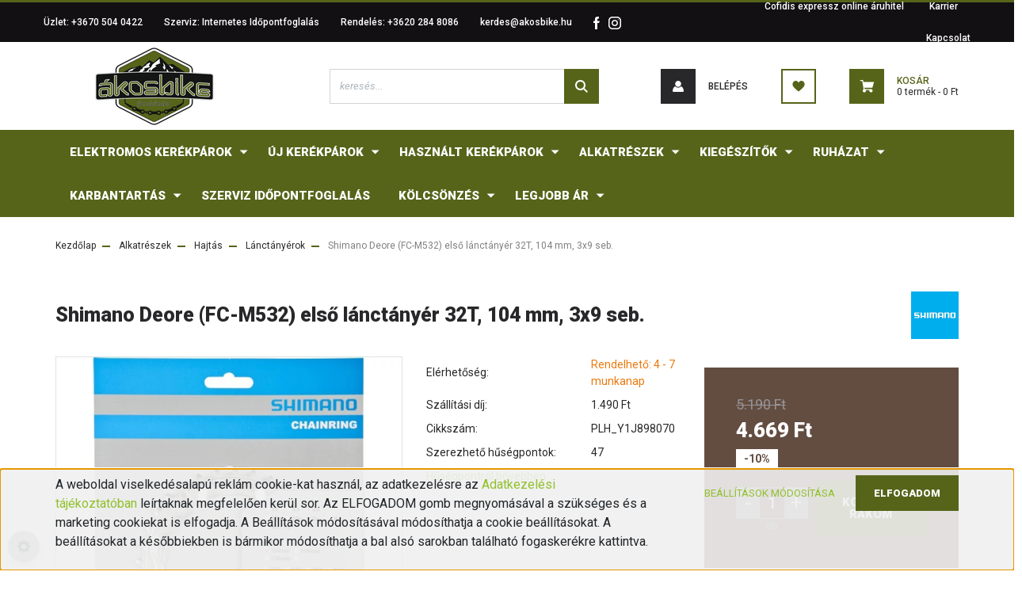

--- FILE ---
content_type: text/html; charset=UTF-8
request_url: https://akosbike.hu/shimano-deore-fc-m532-elso-lanctanyer-32t-104-mm-3x9-seb
body_size: 32658
content:
<!DOCTYPE html>
<html lang="hu" dir="ltr">
<head>
    <title>Shimano Deore (FC-M532) első lánctányér 32T, 104 mm, 3x9 seb. - akosbike.hu</title>
    <meta charset="utf-8">
    <meta name="description" content="Shimano Deore (FC-M532) első lánctányér 32T, 104 mm, 3x9 seb. termékünk most 4.669 Ft-os áron elérhető. Vásároljon kényelmesen és biztonságosan webáruházunkból, akár percek alatt!">
    <meta name="robots" content="index, follow">
    <link rel="image_src" href="https://akosbike.cdn.shoprenter.hu/custom/akosbike/image/data/Alkatr%C3%A9szek/Lanctanyer/shimano-fc-m532-m590-104mm-4-furatos-szimmetrikus-lanctanyer.jpg.webp?lastmod=1709769390.1762165554">
    <meta property="og:title" content="Shimano Deore (FC-M532) első lánctányér 32T, 104 mm, 3x9 seb." />
    <meta property="og:type" content="product" />
    <meta property="og:url" content="https://akosbike.hu/shimano-deore-fc-m532-elso-lanctanyer-32t-104-mm-3x9-seb" />
    <meta property="og:image" content="https://akosbike.cdn.shoprenter.hu/custom/akosbike/image/cache/w2865h1500q100/Alkatr%C3%A9szek/Lanctanyer/shimano-fc-m532-m590-104mm-4-furatos-szimmetrikus-lanctanyer.jpg.webp?lastmod=1709769390.1762165554" />
    <meta property="og:description" content="Shimano Deore (FC-M532) első lánctányér 32T, 104 mm, 3x9 seb." />
    <link href="https://akosbike.cdn.shoprenter.hu/custom/akosbike/image/data/Logok/ablogo.png?lastmod=1750076245.1762165554" rel="icon" />
    <link href="https://akosbike.cdn.shoprenter.hu/custom/akosbike/image/data/Logok/ablogo.png?lastmod=1750076245.1762165554" rel="apple-touch-icon" />
    <base href="https://akosbike.hu:443" />
    <meta name="google-site-verification" content="9OFa-WH__65BI_RUuZ5cag_fcgK-h_aofc_jkpfYWw0" />
<meta name="facebook-domain-verification" content="wweummapflkksvihrt20j8bg7vhus8" />

    <meta name="viewport" content="width=device-width, initial-scale=1, maximum-scale=1, user-scalable=0">
            <link href="https://akosbike.hu/shimano-deore-fc-m532-elso-lanctanyer-32t-104-mm-3x9-seb" rel="canonical">
    
            
                    
                <link rel="preconnect" href="https://fonts.googleapis.com">
    <link rel="preconnect" href="https://fonts.gstatic.com" crossorigin>
    <link href="https://fonts.googleapis.com/css2?family=Roboto:ital,wght@0,300;0,400;0,500;0,700;0,900;1,300;1,400;1,500;1,700;1,900&display=swap" rel="stylesheet">
            <link rel="stylesheet" href="https://akosbike.cdn.shoprenter.hu/web/compiled/css/fancybox2.css?v=1769069094" media="screen">
            <link rel="stylesheet" href="https://akosbike.cdn.shoprenter.hu/custom/akosbike/catalog/view/theme/stockholm_global/style/1745914295.1585500970.1762163682.1764924955.css?v=null.1762165554" media="screen">
            <link rel="stylesheet" href="https://akosbike.cdn.shoprenter.hu/custom/akosbike/catalog/view/theme/stockholm_global/stylesheet/stylesheet.css?v=1764924954" media="screen">
        <script>
        window.nonProductQuality = 100;
    </script>
    <script src="//ajax.googleapis.com/ajax/libs/jquery/1.10.2/jquery.min.js"></script>
    <script>window.jQuery || document.write('<script src="https://akosbike.cdn.shoprenter.hu/catalog/view/javascript/jquery/jquery-1.10.2.min.js?v=1484139539"><\/script>');</script>
    <script type="text/javascript" src="//cdn.jsdelivr.net/npm/slick-carousel@1.8.1/slick/slick.min.js"></script>

                
        
    

    <!--Header JavaScript codes--><script src="https://akosbike.cdn.shoprenter.hu/web/compiled/js/base.js?v=1769069092"></script><script src="https://akosbike.cdn.shoprenter.hu/web/compiled/js/countdown.js?v=1769069092"></script><script src="https://akosbike.cdn.shoprenter.hu/web/compiled/js/fancybox2.js?v=1769069092"></script><script src="https://akosbike.cdn.shoprenter.hu/web/compiled/js/productreview.js?v=1769069092"></script><script src="https://akosbike.cdn.shoprenter.hu/web/compiled/js/before_starter2_head.js?v=1769069092"></script><script src="https://akosbike.cdn.shoprenter.hu/web/compiled/js/before_starter2_productpage.js?v=1769069092"></script><script src="https://akosbike.cdn.shoprenter.hu/web/compiled/js/nanobar.js?v=1769069092"></script><!--Header jQuery onLoad scripts--><script>window.countdownFormat='%D:%H:%M:%S';var BASEURL='https://akosbike.hu';Currency={"symbol_left":"","symbol_right":" Ft","decimal_place":0,"decimal_point":",","thousand_point":".","currency":"HUF","value":1};var ShopRenter=ShopRenter||{};ShopRenter.product={"id":37736,"sku":"PLH_Y1J898070","currency":"HUF","unitName":"db","price":4669,"name":"Shimano Deore (FC-M532) els\u0151 l\u00e1nct\u00e1ny\u00e9r 32T, 104 mm, 3x9 seb.","brand":"Shimano","currentVariant":[],"parent":{"id":37736,"sku":"PLH_Y1J898070","unitName":"db","price":4669,"name":"Shimano Deore (FC-M532) els\u0151 l\u00e1nct\u00e1ny\u00e9r 32T, 104 mm, 3x9 seb."}};$(document).ready(function(){$('.fancybox').fancybox({maxWidth:820,maxHeight:650,afterLoad:function(){wrapCSS=$(this.element).data('fancybox-wrapcss');if(wrapCSS){$('.fancybox-wrap').addClass(wrapCSS);}},helpers:{thumbs:{width:50,height:50}}});$('.fancybox-inline').fancybox({maxWidth:820,maxHeight:650,type:'inline'});});$(window).load(function(){});</script><script src="https://akosbike.cdn.shoprenter.hu/web/compiled/js/vue/manifest.bundle.js?v=1769069090"></script><script>var ShopRenter=ShopRenter||{};ShopRenter.onCartUpdate=function(callable){document.addEventListener('cartChanged',callable)};ShopRenter.onItemAdd=function(callable){document.addEventListener('AddToCart',callable)};ShopRenter.onItemDelete=function(callable){document.addEventListener('deleteCart',callable)};ShopRenter.onSearchResultViewed=function(callable){document.addEventListener('AuroraSearchResultViewed',callable)};ShopRenter.onSubscribedForNewsletter=function(callable){document.addEventListener('AuroraSubscribedForNewsletter',callable)};ShopRenter.onCheckoutInitiated=function(callable){document.addEventListener('AuroraCheckoutInitiated',callable)};ShopRenter.onCheckoutShippingInfoAdded=function(callable){document.addEventListener('AuroraCheckoutShippingInfoAdded',callable)};ShopRenter.onCheckoutPaymentInfoAdded=function(callable){document.addEventListener('AuroraCheckoutPaymentInfoAdded',callable)};ShopRenter.onCheckoutOrderConfirmed=function(callable){document.addEventListener('AuroraCheckoutOrderConfirmed',callable)};ShopRenter.onCheckoutOrderPaid=function(callable){document.addEventListener('AuroraOrderPaid',callable)};ShopRenter.onCheckoutOrderPaidUnsuccessful=function(callable){document.addEventListener('AuroraOrderPaidUnsuccessful',callable)};ShopRenter.onProductPageViewed=function(callable){document.addEventListener('AuroraProductPageViewed',callable)};ShopRenter.onMarketingConsentChanged=function(callable){document.addEventListener('AuroraMarketingConsentChanged',callable)};ShopRenter.onCustomerRegistered=function(callable){document.addEventListener('AuroraCustomerRegistered',callable)};ShopRenter.onCustomerLoggedIn=function(callable){document.addEventListener('AuroraCustomerLoggedIn',callable)};ShopRenter.onCustomerUpdated=function(callable){document.addEventListener('AuroraCustomerUpdated',callable)};ShopRenter.onCartPageViewed=function(callable){document.addEventListener('AuroraCartPageViewed',callable)};ShopRenter.customer={"userId":0,"userClientIP":"3.139.88.206","userGroupId":8,"customerGroupTaxMode":"gross","customerGroupPriceMode":"only_gross","email":"","phoneNumber":"","name":{"firstName":"","lastName":""}};ShopRenter.theme={"name":"stockholm_global","family":"stockholm","parent":""};ShopRenter.shop={"name":"akosbike","locale":"hu","currency":{"code":"HUF","rate":1},"domain":"akosbike.myshoprenter.hu"};ShopRenter.page={"route":"product\/product","queryString":"shimano-deore-fc-m532-elso-lanctanyer-32t-104-mm-3x9-seb"};ShopRenter.formSubmit=function(form,callback){callback();};let loadedAsyncScriptCount=0;function asyncScriptLoaded(position){loadedAsyncScriptCount++;if(position==='body'){if(document.querySelectorAll('.async-script-tag').length===loadedAsyncScriptCount){if(/complete|interactive|loaded/.test(document.readyState)){document.dispatchEvent(new CustomEvent('asyncScriptsLoaded',{}));}else{document.addEventListener('DOMContentLoaded',()=>{document.dispatchEvent(new CustomEvent('asyncScriptsLoaded',{}));});}}}}</script><script type="text/javascript"async class="async-script-tag"onload="asyncScriptLoaded('header')"src="https://static2.rapidsearch.dev/resultpage.js?shop=akosbike.shoprenter.hu"></script><script type="text/javascript"async class="async-script-tag"onload="asyncScriptLoaded('header')"src="https://onsite.optimonk.com/script.js?account=191615"></script><script type="text/javascript"async class="async-script-tag"onload="asyncScriptLoaded('header')"src="https://api-one-conv-measure.heureka.group/shoprenter_app/ocm_js?shop_id=116274&domain=arukereso.hu"></script><script type="text/javascript"async class="async-script-tag"onload="asyncScriptLoaded('header')"src="https://widget.molin.ai/shop-ai.js?w=yu9neubj"></script><script type="text/javascript"src="https://akosbike.cdn.shoprenter.hu/web/compiled/js/vue/customerEventDispatcher.bundle.js?v=1769069090"></script>                
            
            <script>window.dataLayer=window.dataLayer||[];function gtag(){dataLayer.push(arguments)};var ShopRenter=ShopRenter||{};ShopRenter.config=ShopRenter.config||{};ShopRenter.config.googleConsentModeDefaultValue="denied";</script>                        <script type="text/javascript" src="https://akosbike.cdn.shoprenter.hu/web/compiled/js/vue/googleConsentMode.bundle.js?v=1769069090"></script>

            <!-- Meta Pixel Code -->
<script>
!function(f,b,e,v,n,t,s)
{if(f.fbq)return;n=f.fbq=function(){n.callMethod?
n.callMethod.apply(n,arguments):n.queue.push(arguments)};
if(!f._fbq)f._fbq=n;n.push=n;n.loaded=!0;n.version='2.0';
n.queue=[];t=b.createElement(e);t.async=!0;
t.src=v;s=b.getElementsByTagName(e)[0];
s.parentNode.insertBefore(t,s)}(window, document,'script',
'https://connect.facebook.net/en_US/fbevents.js');
fbq('consent', 'revoke');
fbq('init', '1473820143425822');
fbq('track', 'PageView');
document.addEventListener('AuroraProductPageViewed', function(auroraEvent) {
                    fbq('track', 'ViewContent', {
                        content_type: 'product',
                        content_ids: [auroraEvent.detail.product.id.toString()],
                        value: parseFloat(auroraEvent.detail.product.grossUnitPrice),
                        currency: auroraEvent.detail.product.currency
                    }, {
                        eventID: auroraEvent.detail.event.id
                    });
                });
document.addEventListener('AuroraAddedToCart', function(auroraEvent) {
    var fbpId = [];
    var fbpValue = 0;
    var fbpCurrency = '';

    auroraEvent.detail.products.forEach(function(item) {
        fbpValue += parseFloat(item.grossUnitPrice) * item.quantity;
        fbpId.push(item.id);
        fbpCurrency = item.currency;
    });


    fbq('track', 'AddToCart', {
        content_ids: fbpId,
        content_type: 'product',
        value: fbpValue,
        currency: fbpCurrency
    }, {
        eventID: auroraEvent.detail.event.id
    });
})
window.addEventListener('AuroraMarketingCookie.Changed', function(event) {
            let consentStatus = event.detail.isAccepted ? 'grant' : 'revoke';
            if (typeof fbq === 'function') {
                fbq('consent', consentStatus);
            }
        });
</script>
<noscript><img height="1" width="1" style="display:none"
src="https://www.facebook.com/tr?id=1473820143425822&ev=PageView&noscript=1"
/></noscript>
<!-- End Meta Pixel Code -->
            <!-- Google Tag Manager -->
<script>
  window.dataLayer = window.dataLayer || [];
  function gtag(){dataLayer.push(arguments);}
  gtag('js', new Date());

  gtag('config', 'G-N0VY0VC2ZB');
</script>
<!-- End Google Tag Manager -->
            
            
                <!--Global site tag(gtag.js)--><script async src="https://www.googletagmanager.com/gtag/js?id=AW-812772796"></script><script>window.dataLayer=window.dataLayer||[];function gtag(){dataLayer.push(arguments);}
gtag('js',new Date());gtag('config','AW-812772796',{"allow_enhanced_conversions":true});gtag('config','G-ZQC2W46CHG');</script>                                <script type="text/javascript" src="https://akosbike.cdn.shoprenter.hu/web/compiled/js/vue/GA4EventSender.bundle.js?v=1769069090"></script>

    
    
</head>

<body id="body" class="page-body product-page-body stockholm_global-body" role="document">
<!--Google Tag Manager(noscript)--><!--Google<!--End Google Tag Manager(noscript)--><div id="fb-root"></div><script>(function(d,s,id){var js,fjs=d.getElementsByTagName(s)[0];if(d.getElementById(id))return;js=d.createElement(s);js.id=id;js.src="//connect.facebook.net/hu_HU/sdk/xfbml.customerchat.js#xfbml=1&version=v2.12&autoLogAppEvents=1";fjs.parentNode.insertBefore(js,fjs);}(document,"script","facebook-jssdk"));</script>
                    

<!-- cached -->    <div class="nanobar-cookie-cog d-flex-center rounded-circle js-hidden-nanobar-button">
        <svg width="16" height="16" viewBox="0 0 24 24" fill="currentColor" xmlns="https://www.w3.org/2000/svg">
    <path d="M23.2736 9.61743L21.5884 9.32688C21.385 8.54237 21.0654 7.78693 20.6586 7.08959L21.6465 5.69492C21.908 5.34625 21.8789 4.8523 21.5593 4.56174L19.4092 2.41162C19.1186 2.09201 18.6247 2.06295 18.276 2.32446L16.8814 3.31235C16.184 2.93462 15.4286 2.61501 14.6731 2.41162L14.3826 0.726392C14.3245 0.290557 13.9467 0 13.5109 0H10.4891C10.0533 0 9.67554 0.290557 9.61743 0.726392L9.32688 2.41162C8.54237 2.61501 7.78693 2.93462 7.08959 3.3414L5.69492 2.35351C5.34625 2.09201 4.8523 2.12107 4.56174 2.44068L2.41162 4.5908C2.09201 4.88136 2.06295 5.3753 2.32446 5.72397L3.31235 7.11864C2.93462 7.81598 2.61501 8.57143 2.41162 9.32688L0.726392 9.61743C0.290557 9.67554 0 10.0533 0 10.4891V13.5109C0 13.9467 0.290557 14.3245 0.726392 14.3826L2.41162 14.6731C2.61501 15.4576 2.93462 16.2131 3.3414 16.9104L2.35351 18.3051C2.09201 18.6538 2.12107 19.1477 2.44068 19.4383L4.5908 21.5884C4.88136 21.908 5.3753 21.937 5.72397 21.6755L7.11864 20.6877C7.81598 21.0654 8.57143 21.385 9.32688 21.5884L9.61743 23.2736C9.67554 23.7094 10.0533 24 10.4891 24H13.5109C13.9467 24 14.3245 23.7094 14.3826 23.2736L14.6731 21.5884C15.4576 21.385 16.2131 21.0654 16.9104 20.6586L18.3051 21.6465C18.6538 21.908 19.1477 21.8789 19.4383 21.5593L21.5884 19.4092C21.908 19.1186 21.937 18.6247 21.6755 18.276L20.6877 16.8814C21.0654 16.184 21.385 15.4286 21.5884 14.6731L23.2736 14.3826C23.7094 14.3245 24 13.9467 24 13.5109V10.4891C24 10.0533 23.7094 9.67554 23.2736 9.61743ZM12 16.7942C9.35593 16.7942 7.20581 14.6441 7.20581 12C7.20581 9.35593 9.35593 7.20581 12 7.20581C14.6441 7.20581 16.7942 9.35593 16.7942 12C16.7942 14.6441 14.6441 16.7942 12 16.7942Z"/>
</svg>

    </div>
<div class="Fixed nanobar js-nanobar-first-login">
    <div class="container nanobar-container">
        <div class="row flex-column flex-sm-row">
            <div class="col-12 col-sm-6 col-lg-8 nanobar-text-cookies align-self-center text-sm-left">
                <p><span style="font-size:16px;">A weboldal viselkedésalapú reklám cookie-kat használ, az adatkezelésre az <a href="https://akosbike.hu/adatvedelem-45">Adatkezelési tájékoztatóban </a>leírtaknak megfelelően kerül sor. Az ELFOGADOM gomb megnyomásával a szükséges és a marketing cookiekat is elfogadja. A Beállítások módosításával módosíthatja a cookie beállításokat. A beállításokat a későbbiekben is bármikor módosíthatja a bal alsó sarokban található fogaskerékre kattintva.</span>
</p>
            </div>
            <div class="col-12 col-sm-6 col-lg-4 nanobar-buttons m-sm-0 text-center text-sm-right">
                <a href="" class="btn btn-link nanobar-settings-button js-nanobar-settings-button">
                    Beállítások módosítása
                </a>
                <a href="" class="btn btn-primary nanobar-btn js-nanobar-close-cookies" data-button-save-text="Beállítások mentése">
                    Elfogadom
                </a>
            </div>
        </div>
        <div class="nanobar-cookies js-nanobar-cookies flex-column flex-sm-row text-left pt-3 mt-3" style="display: none;">
            <div class="custom-control custom-checkbox">
                <input id="required_cookies" class="custom-control-input" type="checkbox" name="required_cookies" disabled checked/>
                <label for="required_cookies" class="custom-control-label">
                    Szükséges cookie-k
                    <div class="cookies-help-text">
                        Ezek a cookie-k segítenek abban, hogy a webáruház használható és működőképes legyen.
                    </div>
                </label>
            </div>
            <div class="custom-control custom-checkbox">
                <input id="marketing_cookies" class="custom-control-input js-nanobar-marketing-cookies" type="checkbox" name="marketing_cookies"
                         checked />
                <label for="marketing_cookies" class="custom-control-label">
                    Marketing cookie-k
                    <div class="cookies-help-text">
                        Ezeket a cookie-k segítenek abban, hogy az Ön érdeklődési körének megfelelő reklámokat és termékeket jelenítsük meg a webáruházban.
                    </div>
                </label>
            </div>
        </div>
    </div>
</div>

<script>
    (function ($) {
        $(document).ready(function () {
            new AuroraNanobar.FirstLogNanobarCheckbox(jQuery('.js-nanobar-first-login'), 'bottom');
        });
    })(jQuery);
</script>
<!-- /cached -->

                <!-- page-wrap -->

                <div class="page-wrap">
                            
    <header class="sticky-header d-none d-lg-block">
                    <div class="header-top-line">
                <div class="container">
                    <div class="header-top d-flex">
                        <div class="header-top-left d-flex align-items-center">
                                <div id="section-header_contact_stockholm" class="section-wrapper ">
    
    <div class="module content-module section-module section-contact header-section-contact shoprenter-section">
    <div class="module-body section-module-body">
        <div class="contact-wrapper-box d-flex">
			
						

                <div class="header-contact-col header-contact-phone">
					Üzlet:
                    <a class="header-contact-link" href="tel:+3670 504 0422">
                        +3670 504 0422
                    </a>
                </div>

						

                <div class="header-contact-col header-contact-phone">
					Szerviz:
                    <a class="header-contact-link" href="https://akosbike.booked4.us/public/?Culture=hu">
                        Internetes Időpontfoglalás
                    </a>
                </div>

						

                <div class="header-contact-col header-contact-phone">
					Rendelés:
                    <a class="header-contact-link" href="tel:+3620 284 8086">
                        +3620 284 8086
                    </a>
                </div>

			                            <div class="header-contact-col header-contact-mail">
                    <a class="header-contact-link" href="mailto:kerdes@akosbike.hu">kerdes@akosbike.hu</a>
                </div>
            			
            <div class="header-contact-social-box">
                                    <a class="header-contact-link" class="header-social-link" target="_blank" href="https://www.facebook.com/akosbike">
                        <i>
                            <svg width="8" height="16" viewBox="0 0 12 24" fill="currentColor" xmlns="https://www.w3.org/2000/svg">
    <path d="M7.5 8.25V5.25C7.5 4.422 8.172 3.75 9 3.75H10.5V0H7.5C5.0145 0 3 2.0145 3 4.5V8.25H0V12H3V24H7.5V12H10.5L12 8.25H7.5Z"/>
</svg>
                        </i>
                    </a>
                                                    <a class="header-contact-link" class="header-social-link" target="_blank" href="https://www.instagram.com/akosbikeshop/">
                        <i>
                            <svg width="16" height="16" viewBox="0 0 16 16" fill="currentColor" xmlns="https://www.w3.org/2000/svg">
    <path d="M11 0H5C2.239 0 0 2.239 0 5V11C0 13.761 2.239 16 5 16H11C13.761 16 16 13.761 16 11V5C16 2.239 13.761 0 11 0ZM14.5 11C14.5 12.93 12.93 14.5 11 14.5H5C3.07 14.5 1.5 12.93 1.5 11V5C1.5 3.07 3.07 1.5 5 1.5H11C12.93 1.5 14.5 3.07 14.5 5V11Z"/>
    <path d="M8 4C5.791 4 4 5.791 4 8C4 10.209 5.791 12 8 12C10.209 12 12 10.209 12 8C12 5.791 10.209 4 8 4ZM8 10.5C6.622 10.5 5.5 9.378 5.5 8C5.5 6.621 6.622 5.5 8 5.5C9.378 5.5 10.5 6.621 10.5 8C10.5 9.378 9.378 10.5 8 10.5Z"/>
    <path d="M12.3 4.233C12.5944 4.233 12.833 3.99437 12.833 3.7C12.833 3.40563 12.5944 3.167 12.3 3.167C12.0056 3.167 11.767 3.40563 11.767 3.7C11.767 3.99437 12.0056 4.233 12.3 4.233Z"/>
</svg>

                        </i>
                    </a>
                                                                            </div>
        </div>
    </div>
</div>


</div>

                        </div>
                        <div class="header-top-right d-flex ml-auto">
                            <!-- cached -->
    <ul class="nav headermenu-list">
                    <li class="nav-item">
                <a class="nav-link" href="https://akosbike.hu/cofidis-expressz-online-aruhitel"
                    target="_self"
                                        title="Cofidis expressz online áruhitel"
                >
                    Cofidis expressz online áruhitel
                </a>
                            </li>
                    <li class="nav-item">
                <a class="nav-link" href="https://akosbike.hu/karrier-98"
                    target="_self"
                                        title="Karrier"
                >
                    Karrier
                </a>
                            </li>
                    <li class="nav-item">
                <a class="nav-link" href="https://akosbike.hu/index.php?route=information/contact"
                    target="_self"
                                        title="Kapcsolat"
                >
                    Kapcsolat
                </a>
                            </li>
            </ul>
    <!-- /cached -->
                            <div class="header-language-currencies d-flex align-items-center">
                                
                                
                            </div>
                        </div>
                    </div>
                </div>
            </div>
            <div class="header-middle-line">
                <div class="container">
                    <div class="header-middle d-flex justify-content-between">
                        <!-- cached -->
    <a class="navbar-brand" href="/"><img style="border: 0; max-width: 250px;" src="https://akosbike.cdn.shoprenter.hu/custom/akosbike/image/cache/w250h100m00/Logok/ablogo.png?v=1750076245" title="akosbike" alt="akosbike" /></a>
<!-- /cached -->
                                                    
<div class="dropdown search-module d-flex">
    <div class="input-group">
        <input class="form-control disableAutocomplete" type="text" placeholder="keresés..." value=""
               id="filter_keyword" 
               onclick="this.value=(this.value==this.defaultValue)?'':this.value;"/>
        <div class="input-group-append">
            <button class="btn btn-primary" onclick="moduleSearch();">
                <svg width="16" height="16" viewBox="0 0 24 24" fill="currentColor" xmlns="https://www.w3.org/2000/svg">
    <path d="M17.6125 15.4913C18.7935 13.8785 19.4999 11.8975 19.4999 9.74998C19.4999 4.37403 15.1259 0 9.74993 0C4.37398 0 0 4.37403 0 9.74998C0 15.1259 4.37403 19.5 9.74998 19.5C11.8975 19.5 13.8787 18.7934 15.4915 17.6124L21.8789 23.9999L24 21.8788C24 21.8787 17.6125 15.4913 17.6125 15.4913ZM9.74998 16.4999C6.02782 16.4999 3.00001 13.4721 3.00001 9.74998C3.00001 6.02782 6.02782 3.00001 9.74998 3.00001C13.4721 3.00001 16.5 6.02782 16.5 9.74998C16.5 13.4721 13.4721 16.4999 9.74998 16.4999Z"/>
</svg>

            </button>
        </div>
    </div>

    <input type="hidden" id="filter_description" value="0"/>
    <input type="hidden" id="search_shopname" value="akosbike"/>
    <div id="results" class="dropdown-menu search-results p-0"></div>
</div>



                                                <!-- cached -->
    <ul class="nav login-list">
                    <li class="nav-item nav-item-login">
                <a class="nav-link d-flex align-items-center header-middle-link" href="index.php?route=account/login" title="Belépés">
                    <span class="btn d-flex justify-content-center align-items-center nav-item-login-icon header-icon-box">
                        <svg width="14" height="14" viewBox="0 0 24 24" fill="currentColor" xmlns="https://www.w3.org/2000/svg">
    <path d="M18.3622 11.696C16.8819 13.6134 14.6142 14.8278 12 14.8278C9.44882 14.8278 7.11811 13.6134 5.63779 11.696C2.20472 13.901 0 17.7358 0 21.986C0 23.1364 0.88189 23.9992 1.98425 23.9992H21.9843C23.1181 24.0312 24 23.0725 24 21.986C24 17.7358 21.7953 13.8691 18.3622 11.696Z"/>
    <path d="M12 0C8.40945 0 5.51181 2.97194 5.51181 6.58301C5.51181 10.226 8.44094 13.166 12 13.166C15.5591 13.166 18.4882 10.258 18.4882 6.58301C18.4882 2.90803 15.5906 0 12 0Z"/>
</svg>

                    </span>
                    <span class="d-flex login-item-title">
                        Belépés
                    </span>
                </a>
            </li>
            <li class="nav-item nav-item-register d-none">
                <a class="nav-link" href="index.php?route=account/create" title="Regisztráció">
                    Regisztráció
                </a>
            </li>
            </ul>
<!-- /cached -->
                        <hx:include src="/_fragment?_path=_format%3Dhtml%26_locale%3Den%26_controller%3Dmodule%252Fwishlist&amp;_hash=C1Q8H%2FjezQwVZ0QQ906MHEagunWPBiiRv1Ao45EbTJE%3D"></hx:include>
                        <div id="js-cart" class="d-md-flex align-items-md-center">
                            <hx:include src="/_fragment?_path=_format%3Dhtml%26_locale%3Den%26_controller%3Dmodule%252Fcart&amp;_hash=0XVJN9%2BuC4fCuh%2FFRbpcI3efWe%2FF5Oum%2FCJDYFhBkR0%3D"></hx:include>
                        </div>
                    </div>
                </div>
            </div>
            <div class="header-bottom-line">
                <div class="container">
                    <div class="header-bottom">
                        <nav class="navbar navbar-expand-lg justify-content-between">
                            


                    
            <div id="module_category_wrapper" class="module-category-wrapper">
    
    <div id="category" class="module content-module header-position category-module" >
                <div class="module-body">
                        <div id="category-nav">
            


<ul class="nav nav-pills category category-menu sf-menu sf-horizontal cached">
    <li id="cat_2056" class="nav-item item category-list module-list parent even">
    <a href="https://akosbike.hu/elektromos-kerekpar-ebike" class="nav-link">
        <span>Elektromos kerékpárok</span>
    </a>
            <ul class="nav flex-column children"><li id="cat_1785" class="nav-item item category-list module-list parent even">
    <a href="https://akosbike.hu/elektromos-kerekpar-ebike/e-bike-pedelec-kerekpar" class="nav-link">
        <span>Új E-bike Kerékpár</span>
    </a>
            <ul class="nav flex-column children"><li id="cat_2581" class="nav-item item category-list module-list even">
    <a href="https://akosbike.hu/elektromos-kerekpar-ebike/e-bike-pedelec-kerekpar/gyerek-e-bike-kerekpar-2581" class="nav-link">
        <span>Gyerek E-bike kerékpár</span>
    </a>
    </li><li id="cat_2070" class="nav-item item category-list module-list odd">
    <a href="https://akosbike.hu/elektromos-kerekpar-ebike/e-bike-pedelec-kerekpar/2070-mtb-e-bike-kerekpar" class="nav-link">
        <span>MTB E-bike kerékpár</span>
    </a>
    </li><li id="cat_2074" class="nav-item item category-list module-list parent even">
    <a href="https://akosbike.hu/elektromos-kerekpar-ebike/e-bike-pedelec-kerekpar/2074mtb-fully-e-bike-kerekpar" class="nav-link">
        <span>MTB Fully E-bike kerékpár</span>
    </a>
            <ul class="nav flex-column children"><li id="cat_2593" class="nav-item item category-list module-list even">
    <a href="https://akosbike.hu/elektromos-kerekpar-ebike/e-bike-pedelec-kerekpar/2074mtb-fully-e-bike-kerekpar/cube-ams-hybrid-one-e-bike-kerekpar-2593" class="nav-link">
        <span>Cube Ams Hybrid ONE E-Bike kerékpár</span>
    </a>
    </li><li id="cat_2590" class="nav-item item category-list module-list odd">
    <a href="https://akosbike.hu/elektromos-kerekpar-ebike/e-bike-pedelec-kerekpar/2074mtb-fully-e-bike-kerekpar/cube-stereo-hybrid-one22-e-bike-kerekpar-2590" class="nav-link">
        <span>Cube Stereo Hybrid ONE22 E-Bike kerékpár</span>
    </a>
    </li><li id="cat_2587" class="nav-item item category-list module-list even">
    <a href="https://akosbike.hu/elektromos-kerekpar-ebike/e-bike-pedelec-kerekpar/2074mtb-fully-e-bike-kerekpar/cube-stereo-hybrid-one44-e-bike-kerekpar-2587" class="nav-link">
        <span>Cube Stereo Hybrid ONE44 E-Bike kerékpár</span>
    </a>
    </li><li id="cat_2589" class="nav-item item category-list module-list odd">
    <a href="https://akosbike.hu/elektromos-kerekpar-ebike/e-bike-pedelec-kerekpar/2074mtb-fully-e-bike-kerekpar/cube-stereo-hybrid-one77-e-bike-kerekpar-2589" class="nav-link">
        <span>Cube Stereo Hybrid ONE77 E-Bike kerékpár</span>
    </a>
    </li><li id="cat_2596" class="nav-item item category-list module-list even">
    <a href="https://akosbike.hu/elektromos-kerekpar-ebike/e-bike-pedelec-kerekpar/2074mtb-fully-e-bike-kerekpar/orbea-rise-e-bike-kerekpar-2596" class="nav-link">
        <span>Orbea Rise E-Bike kerékpár</span>
    </a>
    </li><li id="cat_2599" class="nav-item item category-list module-list odd">
    <a href="https://akosbike.hu/elektromos-kerekpar-ebike/e-bike-pedelec-kerekpar/2074mtb-fully-e-bike-kerekpar/orbea-wild-e-bike-kerekpar-2599" class="nav-link">
        <span>Orbea Wild E-Bike kerékpár</span>
    </a>
    </li></ul>
    </li><li id="cat_2076" class="nav-item item category-list module-list odd">
    <a href="https://akosbike.hu/elektromos-kerekpar-ebike/e-bike-pedelec-kerekpar/2076-cross-trekking-tura-e-bike-kerekpar" class="nav-link">
        <span>Cross, Trekking E-bike kerékpár</span>
    </a>
    </li><li id="cat_2080" class="nav-item item category-list module-list even">
    <a href="https://akosbike.hu/elektromos-kerekpar-ebike/e-bike-pedelec-kerekpar/2080-fitness-varosi-e-bike-kerekpar" class="nav-link">
        <span>Fitness, városi E-bike kerékpár</span>
    </a>
    </li><li id="cat_2079" class="nav-item item category-list module-list odd">
    <a href="https://akosbike.hu/elektromos-kerekpar-ebike/e-bike-pedelec-kerekpar/2079-gravel-e-bike-kerekpar" class="nav-link">
        <span>Gravel E-bike kerékpár</span>
    </a>
    </li><li id="cat_2347" class="nav-item item category-list module-list even">
    <a href="https://akosbike.hu/elektromos-kerekpar-ebike/e-bike-pedelec-kerekpar/orszaguti-e-bike-kerekpar-2347" class="nav-link">
        <span>Országúti E-bike kerékpár</span>
    </a>
    </li><li id="cat_2584" class="nav-item item category-list module-list odd">
    <a href="https://akosbike.hu/elektromos-kerekpar-ebike/e-bike-pedelec-kerekpar/compact-e-bike-kerekpar-2584" class="nav-link">
        <span>Compact E-bike kerékpár</span>
    </a>
    </li><li id="cat_2078" class="nav-item item category-list module-list even">
    <a href="https://akosbike.hu/elektromos-kerekpar-ebike/e-bike-pedelec-kerekpar/s-pedelec-e-bike-kerekpar-2078" class="nav-link">
        <span>S-Pedelec E-bike kerékpár</span>
    </a>
    </li><li id="cat_2073" class="nav-item item category-list module-list odd">
    <a href="https://akosbike.hu/elektromos-kerekpar-ebike/e-bike-pedelec-kerekpar/cargo-e-bike-kerekpar-2073" class="nav-link">
        <span>Cargo E-bike kerékpár</span>
    </a>
    </li></ul>
    </li><li id="cat_1698" class="nav-item item category-list module-list parent odd">
    <a href="https://akosbike.hu/elektromos-kerekpar-ebike/hasznalt-ebike-pedelec-kerekpar" class="nav-link">
        <span>Használt E-bike kerékpár</span>
    </a>
            <ul class="nav flex-column children"><li id="cat_2583" class="nav-item item category-list module-list even">
    <a href="https://akosbike.hu/elektromos-kerekpar-ebike/hasznalt-ebike-pedelec-kerekpar/gyerek-hasznalt-e-bike-kerekpar-2583" class="nav-link">
        <span>Gyerek használt E-bike kerékpár</span>
    </a>
    </li><li id="cat_2067" class="nav-item item category-list module-list odd">
    <a href="https://akosbike.hu/elektromos-kerekpar-ebike/hasznalt-ebike-pedelec-kerekpar/275-29-mtb-elektromos-kerekpar-2067" class="nav-link">
        <span>MTB használt E-bike kerékpár</span>
    </a>
    </li><li id="cat_2068" class="nav-item item category-list module-list even">
    <a href="https://akosbike.hu/elektromos-kerekpar-ebike/hasznalt-ebike-pedelec-kerekpar/cross-trekking-varosi-e-bike-kerekpar-2068" class="nav-link">
        <span>Cross, Trekking, városi használt e-bike kerékpár</span>
    </a>
    </li></ul>
    </li></ul>
    </li><li id="cat_1654" class="nav-item item category-list module-list parent odd">
    <a href="https://akosbike.hu/uj-kerekpar" class="nav-link">
        <span>Új Kerékpárok</span>
    </a>
            <ul class="nav flex-column children"><li id="cat_1836" class="nav-item item category-list module-list even">
    <a href="https://akosbike.hu/uj-kerekpar/futobicikli-1836" class="nav-link">
        <span>12&quot;, 14&quot;, Futó Gyerek Kerékpár</span>
    </a>
    </li><li id="cat_2059" class="nav-item item category-list module-list odd">
    <a href="https://akosbike.hu/uj-kerekpar/16-18-gyerek-kerekpar-2059" class="nav-link">
        <span>16&quot;, 18&quot; Gyerek kerékpár</span>
    </a>
    </li><li id="cat_1773" class="nav-item item category-list module-list even">
    <a href="https://akosbike.hu/uj-kerekpar/20-gyerek-kerekpar" class="nav-link">
        <span>20&quot; Gyerek Kerékpár</span>
    </a>
    </li><li id="cat_1778" class="nav-item item category-list module-list odd">
    <a href="https://akosbike.hu/uj-kerekpar/24-gyerek-kerekpar" class="nav-link">
        <span>24&quot;, 26&quot; Gyerek Kerékpár</span>
    </a>
    </li><li id="cat_1772" class="nav-item item category-list module-list even">
    <a href="https://akosbike.hu/uj-kerekpar/275-29-mtb-kerekpar" class="nav-link">
        <span>MTB kerékpár</span>
    </a>
    </li><li id="cat_2061" class="nav-item item category-list module-list odd">
    <a href="https://akosbike.hu/uj-kerekpar/275-29-mtb-fully-kerekpar-2061" class="nav-link">
        <span>MTB Fully kerékpár</span>
    </a>
    </li><li id="cat_1771" class="nav-item item category-list module-list even">
    <a href="https://akosbike.hu/uj-kerekpar/cross-trekking-tura-kerekpar" class="nav-link">
        <span>Cross, Trekking kerékpár</span>
    </a>
    </li><li id="cat_2063" class="nav-item item category-list module-list odd">
    <a href="https://akosbike.hu/uj-kerekpar/fitness-varosi-kerekpar-2063" class="nav-link">
        <span>Fitness, városi kerékpár</span>
    </a>
    </li><li id="cat_2064" class="nav-item item category-list module-list even">
    <a href="https://akosbike.hu/uj-kerekpar/gravel-kerekpar-2064" class="nav-link">
        <span>Gravel kerékpár</span>
    </a>
    </li><li id="cat_1770" class="nav-item item category-list module-list odd">
    <a href="https://akosbike.hu/uj-kerekpar/orszaguti-fitness-gravel-kerekpar" class="nav-link">
        <span>Országúti Kerékpár</span>
    </a>
    </li></ul>
    </li><li id="cat_1655" class="nav-item item category-list module-list parent even">
    <a href="https://akosbike.hu/hasznalt-kerekpar" class="nav-link">
        <span>Használt Kerékpárok</span>
    </a>
            <ul class="nav flex-column children"><li id="cat_1694" class="nav-item item category-list module-list even">
    <a href="https://akosbike.hu/hasznalt-kerekpar/12-14-futo-hasznalt-gyerek-kerekpar" class="nav-link">
        <span>12&quot;, 14&quot;, Futó Gyerek kerékpár</span>
    </a>
    </li><li id="cat_1695" class="nav-item item category-list module-list odd">
    <a href="https://akosbike.hu/hasznalt-kerekpar/16-18-hasznalt-gyerek-kerekpar" class="nav-link">
        <span>16&quot;, 18&quot; Gyerek kerékpár</span>
    </a>
    </li><li id="cat_2083" class="nav-item item category-list module-list even">
    <a href="https://akosbike.hu/hasznalt-kerekpar/20-gyerek-kerekpar-2083" class="nav-link">
        <span>20&quot; Gyerek kerékpár</span>
    </a>
    </li><li id="cat_1696" class="nav-item item category-list module-list odd">
    <a href="https://akosbike.hu/hasznalt-kerekpar/24-hasznalt-kerekpar" class="nav-link">
        <span>24&quot; Gyerek kerékpár</span>
    </a>
    </li><li id="cat_1700" class="nav-item item category-list module-list even">
    <a href="https://akosbike.hu/hasznalt-kerekpar/26-hasznalt-mtb-kerekpar" class="nav-link">
        <span>26&quot; MTB kerékpár</span>
    </a>
    </li><li id="cat_1701" class="nav-item item category-list module-list odd">
    <a href="https://akosbike.hu/hasznalt-kerekpar/27-5-29-hasznalt-mtb-kerekpar" class="nav-link">
        <span>MTB kerékpár</span>
    </a>
    </li><li id="cat_2086" class="nav-item item category-list module-list even">
    <a href="https://akosbike.hu/hasznalt-kerekpar/mtb-fully-kerekpar" class="nav-link">
        <span>MTB Fully kerékpár</span>
    </a>
    </li><li id="cat_1679" class="nav-item item category-list module-list odd">
    <a href="https://akosbike.hu/hasznalt-kerekpar/cross-trekking-tura-hasznalt-kerekpar" class="nav-link">
        <span>Cross, Trekking kerékpár</span>
    </a>
    </li><li id="cat_2087" class="nav-item item category-list module-list even">
    <a href="https://akosbike.hu/hasznalt-kerekpar/fitness-varosi-kerekpar-2087" class="nav-link">
        <span>Fitness, városi kerékpár</span>
    </a>
    </li><li id="cat_1680" class="nav-item item category-list module-list odd">
    <a href="https://akosbike.hu/hasznalt-kerekpar/orszaguti-fitness-gravelhasznalt-kerekpar" class="nav-link">
        <span>Országúti, Gravel kerékpár</span>
    </a>
    </li></ul>
    </li><li id="cat_1656" class="nav-item item category-list module-list parent odd">
    <a href="https://akosbike.hu/kerekpar-alkatreszek" class="nav-link">
        <span>Alkatrészek </span>
    </a>
            <ul class="nav flex-column children"><li id="cat_1702" class="nav-item item category-list module-list parent even">
    <a href="https://akosbike.hu/kerekpar-alkatreszek/kerekpar-fekezes" class="nav-link">
        <span>Fékezés</span>
    </a>
            <ul class="nav flex-column children"><li id="cat_1883" class="nav-item item category-list module-list even">
    <a href="https://akosbike.hu/kerekpar-alkatreszek/kerekpar-fekezes/kerekpar-fek-adapterek" class="nav-link">
        <span>Fék adapter</span>
    </a>
    </li><li id="cat_1753" class="nav-item item category-list module-list odd">
    <a href="https://akosbike.hu/kerekpar-alkatreszek/kerekpar-fekezes/kerekpar-fek-kiegeszitok" class="nav-link">
        <span>Fék kiegészítők</span>
    </a>
    </li><li id="cat_1739" class="nav-item item category-list module-list even">
    <a href="https://akosbike.hu/kerekpar-alkatreszek/kerekpar-fekezes/kerekpar-fekbetet" class="nav-link">
        <span>Fékbetét</span>
    </a>
    </li><li id="cat_1752" class="nav-item item category-list module-list odd">
    <a href="https://akosbike.hu/kerekpar-alkatreszek/kerekpar-fekezes/kerekpar-fekbowden-bowdenhaz" class="nav-link">
        <span>Fékbowden és ház</span>
    </a>
    </li><li id="cat_1660" class="nav-item item category-list module-list even">
    <a href="https://akosbike.hu/kerekpar-alkatreszek/kerekpar-fekezes/kerekpar-fekkar" class="nav-link">
        <span>Fékkar</span>
    </a>
    </li><li id="cat_1688" class="nav-item item category-list module-list odd">
    <a href="https://akosbike.hu/kerekpar-alkatreszek/kerekpar-fekezes/kerekpar-fektarcsa" class="nav-link">
        <span>Féktárcsa</span>
    </a>
    </li><li id="cat_1669" class="nav-item item category-list module-list even">
    <a href="https://akosbike.hu/kerekpar-alkatreszek/kerekpar-fekezes/kerekpar-hidraulikus-fek" class="nav-link">
        <span>Hidraulikus Fék</span>
    </a>
    </li><li id="cat_1925" class="nav-item item category-list module-list odd">
    <a href="https://akosbike.hu/kerekpar-alkatreszek/kerekpar-fekezes/kerekpar-hidraulikus-fekalkatresz" class="nav-link">
        <span>Hidraulikus fék alkatrész</span>
    </a>
    </li><li id="cat_1725" class="nav-item item category-list module-list even">
    <a href="https://akosbike.hu/kerekpar-alkatreszek/kerekpar-fekezes/kerekpar-patkofek" class="nav-link">
        <span>Patkófék</span>
    </a>
    </li><li id="cat_1677" class="nav-item item category-list module-list odd">
    <a href="https://akosbike.hu/kerekpar-alkatreszek/kerekpar-fekezes/v_f_k_113" class="nav-link">
        <span>V-fék</span>
    </a>
    </li></ul>
    </li><li id="cat_1703" class="nav-item item category-list module-list parent odd">
    <a href="https://akosbike.hu/kerekpar-alkatreszek/kerekpar-hajtas" class="nav-link">
        <span>Hajtás</span>
    </a>
            <ul class="nav flex-column children"><li id="cat_2656" class="nav-item item category-list module-list even">
    <a href="https://akosbike.hu/kerekpar-alkatreszek/kerekpar-hajtas/lanckerek-2656" class="nav-link">
        <span>Lánckerék</span>
    </a>
    </li><li id="cat_1659" class="nav-item item category-list module-list odd">
    <a href="https://akosbike.hu/kerekpar-alkatreszek/kerekpar-hajtas/fogaskoszoru" class="nav-link">
        <span>Fogaskoszorú</span>
    </a>
    </li><li id="cat_1665" class="nav-item item category-list module-list even">
    <a href="https://akosbike.hu/kerekpar-alkatreszek/kerekpar-hajtas/kerekpar-hajtomu" class="nav-link">
        <span>Hajtóművek</span>
    </a>
    </li><li id="cat_1748" class="nav-item item category-list module-list odd">
    <a href="https://akosbike.hu/kerekpar-alkatreszek/kerekpar-hajtas/monoblokk-kozepcsapagy" class="nav-link">
        <span>Középcsapágy</span>
    </a>
    </li><li id="cat_1658" class="nav-item item category-list module-list even">
    <a href="https://akosbike.hu/kerekpar-alkatreszek/kerekpar-hajtas/kerekpar-lanc" class="nav-link">
        <span>Lánc</span>
    </a>
    </li><li id="cat_1838" class="nav-item item category-list module-list odd">
    <a href="https://akosbike.hu/kerekpar-alkatreszek/kerekpar-hajtas/kerekpar-lanctanyerok" class="nav-link">
        <span>Lánctányérok</span>
    </a>
    </li><li id="cat_1964" class="nav-item item category-list module-list even">
    <a href="https://akosbike.hu/kerekpar-alkatreszek/kerekpar-hajtas/kerekpar-lancterelo-vedo" class="nav-link">
        <span>Láncterelő, védő</span>
    </a>
    </li><li id="cat_1744" class="nav-item item category-list module-list odd">
    <a href="https://akosbike.hu/kerekpar-alkatreszek/kerekpar-hajtas/kerekpar-lanc-patentszem" class="nav-link">
        <span>Patentszem</span>
    </a>
    </li><li id="cat_2488" class="nav-item item category-list module-list parent even">
    <a href="https://akosbike.hu/kerekpar-alkatreszek/kerekpar-hajtas/pedalll-2488" class="nav-link">
        <span>Pedál</span>
    </a>
            <ul class="nav flex-column children"><li id="cat_2681" class="nav-item item category-list module-list even">
    <a href="https://akosbike.hu/kerekpar-alkatreszek/kerekpar-hajtas/pedalll-2488/pedalok-2681" class="nav-link">
        <span>Pedálok</span>
    </a>
    </li><li id="cat_2493" class="nav-item item category-list module-list odd">
    <a href="https://akosbike.hu/kerekpar-alkatreszek/kerekpar-hajtas/pedalll-2488/stopli-2493" class="nav-link">
        <span>Stopli</span>
    </a>
    </li><li id="cat_2491" class="nav-item item category-list module-list even">
    <a href="https://akosbike.hu/kerekpar-alkatreszek/kerekpar-hajtas/pedalll-2488/alkatresz-2491" class="nav-link">
        <span>Alkatrész</span>
    </a>
    </li></ul>
    </li></ul>
    </li><li id="cat_1704" class="nav-item item category-list module-list parent even">
    <a href="https://akosbike.hu/kerekpar-alkatreszek/kerekpar-kerek" class="nav-link">
        <span>Kerék</span>
    </a>
            <ul class="nav flex-column children"><li id="cat_1938" class="nav-item item category-list module-list even">
    <a href="https://akosbike.hu/kerekpar-alkatreszek/kerekpar-kerek/kerekpar-agy-alkatreszek" class="nav-link">
        <span>Agy alkatrészek</span>
    </a>
    </li><li id="cat_1690" class="nav-item item category-list module-list odd">
    <a href="https://akosbike.hu/kerekpar-alkatreszek/kerekpar-kerek/kerekpar-kerekagy" class="nav-link">
        <span>Agyak</span>
    </a>
    </li><li id="cat_1737" class="nav-item item category-list module-list even">
    <a href="https://akosbike.hu/kerekpar-alkatreszek/kerekpar-kerek/kerekpar-belso-gumi" class="nav-link">
        <span>Belső Gumik</span>
    </a>
    </li><li id="cat_1682" class="nav-item item category-list module-list odd">
    <a href="https://akosbike.hu/kerekpar-alkatreszek/kerekpar-kerek/kerekpar-felni" class="nav-link">
        <span>Felnik</span>
    </a>
    </li><li id="cat_1745" class="nav-item item category-list module-list even">
    <a href="https://akosbike.hu/kerekpar-alkatreszek/kerekpar-kerek/kerekpar-felniszalag-tommlovedo-szalag" class="nav-link">
        <span>Felniszalag</span>
    </a>
    </li><li id="cat_1681" class="nav-item item category-list module-list odd">
    <a href="https://akosbike.hu/kerekpar-alkatreszek/kerekpar-kerek/kerekpar-fuzott-kerek" class="nav-link">
        <span>Fűzött kerék</span>
    </a>
    </li><li id="cat_1934" class="nav-item item category-list module-list even">
    <a href="https://akosbike.hu/kerekpar-alkatreszek/kerekpar-kerek/kerekpar-kullo" class="nav-link">
        <span>Küllő</span>
    </a>
    </li><li id="cat_1931" class="nav-item item category-list module-list odd">
    <a href="https://akosbike.hu/kerekpar-alkatreszek/kerekpar-kerek/kerekpar-kulloanya" class="nav-link">
        <span>Küllőanya</span>
    </a>
    </li><li id="cat_1683" class="nav-item item category-list module-list even">
    <a href="https://akosbike.hu/kerekpar-alkatreszek/kerekpar-kerek/kerekpar-kulso-gumik" class="nav-link">
        <span>Külső Gumik</span>
    </a>
    </li><li id="cat_1977" class="nav-item item category-list module-list odd">
    <a href="https://akosbike.hu/kerekpar-alkatreszek/kerekpar-kerek/kerekpar-szelepek" class="nav-link">
        <span>Szelepek</span>
    </a>
    </li><li id="cat_1929" class="nav-item item category-list module-list even">
    <a href="https://akosbike.hu/kerekpar-alkatreszek/kerekpar-kerek/kerekpar-tubeless-rendszer" class="nav-link">
        <span>Tubeless</span>
    </a>
    </li></ul>
    </li><li id="cat_1706" class="nav-item item category-list module-list parent odd">
    <a href="https://akosbike.hu/kerekpar-alkatreszek/kerekpar-kormanyzas" class="nav-link">
        <span>Kormányzás</span>
    </a>
            <ul class="nav flex-column children"><li id="cat_1684" class="nav-item item category-list module-list even">
    <a href="https://akosbike.hu/kerekpar-alkatreszek/kerekpar-kormanyzas/kerekpar-markolat" class="nav-link">
        <span>Markolat</span>
    </a>
    </li><li id="cat_1835" class="nav-item item category-list module-list odd">
    <a href="https://akosbike.hu/kerekpar-alkatreszek/kerekpar-kormanyzas/bandazs" class="nav-link">
        <span>Bandázs</span>
    </a>
    </li><li id="cat_1675" class="nav-item item category-list module-list even">
    <a href="https://akosbike.hu/kerekpar-alkatreszek/kerekpar-kormanyzas/kerekpar-kormany" class="nav-link">
        <span>Kormány</span>
    </a>
    </li><li id="cat_2269" class="nav-item item category-list module-list odd">
    <a href="https://akosbike.hu/kerekpar-alkatreszek/kerekpar-kormanyzas/kormany-adapterek-2269" class="nav-link">
        <span>Kormány adapterek </span>
    </a>
    </li><li id="cat_1729" class="nav-item item category-list module-list even">
    <a href="https://akosbike.hu/kerekpar-alkatreszek/kerekpar-kormanyzas/kerekpar-kormanycsapagy" class="nav-link">
        <span>Kormánycsapágy</span>
    </a>
    </li><li id="cat_1676" class="nav-item item category-list module-list odd">
    <a href="https://akosbike.hu/kerekpar-alkatreszek/kerekpar-kormanyzas/kerekpar-kormanyszar" class="nav-link">
        <span>Kormányszár</span>
    </a>
    </li><li id="cat_1673" class="nav-item item category-list module-list even">
    <a href="https://akosbike.hu/kerekpar-alkatreszek/kerekpar-kormanyzas/kerekpar-kormanyszarv" class="nav-link">
        <span>Kormányszarvak</span>
    </a>
    </li></ul>
    </li><li id="cat_1707" class="nav-item item category-list module-list parent even">
    <a href="https://akosbike.hu/kerekpar-alkatreszek/kerekpar-nyereg" class="nav-link">
        <span>Nyereg</span>
    </a>
            <ul class="nav flex-column children"><li id="cat_1674" class="nav-item item category-list module-list even">
    <a href="https://akosbike.hu/kerekpar-alkatreszek/kerekpar-nyereg/kerekpar-nyeregcso" class="nav-link">
        <span>Nyeregcső</span>
    </a>
    </li><li id="cat_1888" class="nav-item item category-list module-list odd">
    <a href="https://akosbike.hu/kerekpar-alkatreszek/kerekpar-nyereg/kerekpar-nyeregcsobilincs" class="nav-link">
        <span>Nyeregcsőbilincs</span>
    </a>
    </li><li id="cat_1969" class="nav-item item category-list module-list even">
    <a href="https://akosbike.hu/kerekpar-alkatreszek/kerekpar-nyereg/kerekpar-nyereghuzat" class="nav-link">
        <span>Nyereghuzat</span>
    </a>
    </li><li id="cat_1657" class="nav-item item category-list module-list odd">
    <a href="https://akosbike.hu/kerekpar-alkatreszek/kerekpar-nyereg/kerekpar-nyergek" class="nav-link">
        <span>Nyergek</span>
    </a>
    </li></ul>
    </li><li id="cat_1950" class="nav-item item category-list module-list parent odd">
    <a href="https://akosbike.hu/kerekpar-alkatreszek/kerekpar-rugozas" class="nav-link">
        <span>Rugózás</span>
    </a>
            <ul class="nav flex-column children"><li id="cat_1954" class="nav-item item category-list module-list even">
    <a href="https://akosbike.hu/kerekpar-alkatreszek/kerekpar-rugozas/kerekpar-teleszkop" class="nav-link">
        <span>Teleszkóp</span>
    </a>
    </li><li id="cat_1957" class="nav-item item category-list module-list odd">
    <a href="https://akosbike.hu/kerekpar-alkatreszek/kerekpar-rugozas/kerekpar-teleszkop-alkatresz" class="nav-link">
        <span>Teleszkóp alkatrész</span>
    </a>
    </li><li id="cat_1952" class="nav-item item category-list module-list even">
    <a href="https://akosbike.hu/kerekpar-alkatreszek/kerekpar-rugozas/kerekpar-villa" class="nav-link">
        <span>Villa</span>
    </a>
    </li></ul>
    </li><li id="cat_1710" class="nav-item item category-list module-list parent even">
    <a href="https://akosbike.hu/kerekpar-alkatreszek/kerekpar-valtas" class="nav-link">
        <span>Váltás</span>
    </a>
            <ul class="nav flex-column children"><li id="cat_1666" class="nav-item item category-list module-list even">
    <a href="https://akosbike.hu/kerekpar-alkatreszek/kerekpar-valtas/kerekpar-elso-valto" class="nav-link">
        <span>Első váltó</span>
    </a>
    </li><li id="cat_1662" class="nav-item item category-list module-list odd">
    <a href="https://akosbike.hu/kerekpar-alkatreszek/kerekpar-valtas/kerekpar-hatso-valto" class="nav-link">
        <span>Hátsó váltó</span>
    </a>
    </li><li id="cat_1928" class="nav-item item category-list module-list even">
    <a href="https://akosbike.hu/kerekpar-alkatreszek/kerekpar-valtas/kerekpar-valtobowden-bowdenhaz" class="nav-link">
        <span>Váltóbowden és ház</span>
    </a>
    </li><li id="cat_1776" class="nav-item item category-list module-list odd">
    <a href="https://akosbike.hu/kerekpar-alkatreszek/kerekpar-valtas/kerekpar-valtogorgo" class="nav-link">
        <span>Váltógörgő</span>
    </a>
    </li><li id="cat_1661" class="nav-item item category-list module-list even">
    <a href="https://akosbike.hu/kerekpar-alkatreszek/kerekpar-valtas/kerekpar-valtokar" class="nav-link">
        <span>Váltókar</span>
    </a>
    </li></ul>
    </li><li id="cat_1711" class="nav-item item category-list module-list parent odd">
    <a href="https://akosbike.hu/kerekpar-alkatreszek/kerekpar-vaz" class="nav-link">
        <span>Váz</span>
    </a>
            <ul class="nav flex-column children"><li id="cat_1878" class="nav-item item category-list module-list even">
    <a href="https://akosbike.hu/kerekpar-alkatreszek/kerekpar-vaz/kerekpar-valtotarto-ful" class="nav-link">
        <span>Váltótartó fül</span>
    </a>
    </li><li id="cat_1936" class="nav-item item category-list module-list odd">
    <a href="https://akosbike.hu/kerekpar-alkatreszek/kerekpar-vaz/kerekpar-vaz-alkatresz" class="nav-link">
        <span>Váz alkatrész</span>
    </a>
    </li><li id="cat_1973" class="nav-item item category-list module-list even">
    <a href="https://akosbike.hu/kerekpar-alkatreszek/kerekpar-vaz/kerekpar-vaz-kiegeszito" class="nav-link">
        <span>Váz kiegészítő</span>
    </a>
    </li><li id="cat_1691" class="nav-item item category-list module-list odd">
    <a href="https://akosbike.hu/kerekpar-alkatreszek/kerekpar-vaz/kerekpar-vazak" class="nav-link">
        <span>Vázak</span>
    </a>
    </li></ul>
    </li></ul>
    </li><li id="cat_1705" class="nav-item item category-list module-list parent even">
    <a href="https://akosbike.hu/kerekparos-kiegeszitok" class="nav-link">
        <span>Kiegészítők</span>
    </a>
            <ul class="nav flex-column children"><li id="cat_1892" class="nav-item item category-list module-list even">
    <a href="https://akosbike.hu/kerekparos-kiegeszitok/ajandektargyak" class="nav-link">
        <span>Ajándéktárgyak</span>
    </a>
    </li><li id="cat_1718" class="nav-item item category-list module-list odd">
    <a href="https://akosbike.hu/kerekparos-kiegeszitok/kerekparos-csengo" class="nav-link">
        <span>Csengők</span>
    </a>
    </li><li id="cat_1738" class="nav-item item category-list module-list parent even">
    <a href="https://akosbike.hu/kerekparos-kiegeszitok/kerekpar-csomagtarto" class="nav-link">
        <span>Csomagtartó</span>
    </a>
            <ul class="nav flex-column children"><li id="cat_2123" class="nav-item item category-list module-list even">
    <a href="https://akosbike.hu/kerekparos-kiegeszitok/kerekpar-csomagtarto/elore-2123" class="nav-link">
        <span>Előre</span>
    </a>
    </li><li id="cat_2125" class="nav-item item category-list module-list odd">
    <a href="https://akosbike.hu/kerekparos-kiegeszitok/kerekpar-csomagtarto/hatra-2125" class="nav-link">
        <span>Hátra</span>
    </a>
    </li><li id="cat_2127" class="nav-item item category-list module-list even">
    <a href="https://akosbike.hu/kerekparos-kiegeszitok/kerekpar-csomagtarto/nyeregcsore-2127" class="nav-link">
        <span>Nyeregcsőre</span>
    </a>
    </li><li id="cat_2129" class="nav-item item category-list module-list odd">
    <a href="https://akosbike.hu/kerekparos-kiegeszitok/kerekpar-csomagtarto/alkatresz-2129" class="nav-link">
        <span>Alkatrész</span>
    </a>
    </li></ul>
    </li><li id="cat_1777" class="nav-item item category-list module-list parent odd">
    <a href="https://akosbike.hu/kerekparos-kiegeszitok/e-bike-pedelec-kiegeszito" class="nav-link">
        <span>E-Bike, Pedelec kiegészítők</span>
    </a>
            <ul class="nav flex-column children"><li id="cat_1831" class="nav-item item category-list module-list even">
    <a href="https://akosbike.hu/kerekparos-kiegeszitok/e-bike-pedelec-kiegeszito/e-bike-akkumulator-tolto-es-tartozekaik" class="nav-link">
        <span>Akkumulátor, töltő és tartozékaik</span>
    </a>
    </li><li id="cat_1880" class="nav-item item category-list module-list odd">
    <a href="https://akosbike.hu/kerekparos-kiegeszitok/e-bike-pedelec-kiegeszito/e-bike-zarak" class="nav-link">
        <span>E-bike zárak</span>
    </a>
    </li><li id="cat_1834" class="nav-item item category-list module-list even">
    <a href="https://akosbike.hu/kerekparos-kiegeszitok/e-bike-pedelec-kiegeszito/egyeb-e-bike-tartozekok" class="nav-link">
        <span>Egyéb tartozékok</span>
    </a>
    </li><li id="cat_2095" class="nav-item item category-list module-list odd">
    <a href="https://akosbike.hu/kerekparos-kiegeszitok/e-bike-pedelec-kiegeszito/e-bike-hajtokar" class="nav-link">
        <span>Hajtás</span>
    </a>
    </li><li id="cat_1832" class="nav-item item category-list module-list even">
    <a href="https://akosbike.hu/kerekparos-kiegeszitok/e-bike-pedelec-kiegeszito/e-bike-kijelzo-es-tartozekai" class="nav-link">
        <span>Kijelző és tartozékai</span>
    </a>
    </li><li id="cat_1833" class="nav-item item category-list module-list odd">
    <a href="https://akosbike.hu/kerekparos-kiegeszitok/e-bike-pedelec-kiegeszito/e-bike-lanckerek-lanctanyer" class="nav-link">
        <span>Lánckerekek</span>
    </a>
    </li></ul>
    </li><li id="cat_1790" class="nav-item item category-list module-list even">
    <a href="https://akosbike.hu/kerekparos-kiegeszitok/edzogorgok-es-tartozekaik" class="nav-link">
        <span>Edzőgörgők és tartozékai</span>
    </a>
    </li><li id="cat_2272" class="nav-item item category-list module-list odd">
    <a href="https://akosbike.hu/kerekparos-kiegeszitok/elsosegely-nyujto-keszlet" class="nav-link">
        <span>Elsősegély szett</span>
    </a>
    </li><li id="cat_2334" class="nav-item item category-list module-list parent even">
    <a href="https://akosbike.hu/kerekparos-kiegeszitok/gyerekulesek-es-tartozekaik-2334" class="nav-link">
        <span>Gyerekülések és tartozékaik</span>
    </a>
            <ul class="nav flex-column children"><li id="cat_2336" class="nav-item item category-list module-list even">
    <a href="https://akosbike.hu/kerekparos-kiegeszitok/gyerekulesek-es-tartozekaik-2334/gyerekules-tartozekok-2336" class="nav-link">
        <span>Gyerekülés tartozékok</span>
    </a>
    </li><li id="cat_2621" class="nav-item item category-list module-list odd">
    <a href="https://akosbike.hu/kerekparos-kiegeszitok/gyerekulesek-es-tartozekaik-2334/shotgun-gyerekulesek-2621" class="nav-link">
        <span>Shotgun gyerekülések</span>
    </a>
    </li><li id="cat_1754" class="nav-item item category-list module-list even">
    <a href="https://akosbike.hu/kerekparos-kiegeszitok/gyerekulesek-es-tartozekaik-2334/kerekpar-gyerekules" class="nav-link">
        <span>Gyerekülések</span>
    </a>
    </li></ul>
    </li><li id="cat_1667" class="nav-item item category-list module-list parent odd">
    <a href="https://akosbike.hu/kerekparos-kiegeszitok/kerekparos-kilometerorak" class="nav-link">
        <span>Kilométerórák</span>
    </a>
            <ul class="nav flex-column children"><li id="cat_2132" class="nav-item item category-list module-list even">
    <a href="https://akosbike.hu/kerekparos-kiegeszitok/kerekparos-kilometerorak/2132-vezetekes-km-orak" class="nav-link">
        <span>Vezetékes</span>
    </a>
    </li><li id="cat_2133" class="nav-item item category-list module-list odd">
    <a href="https://akosbike.hu/kerekparos-kiegeszitok/kerekparos-kilometerorak/2133-vezetek-nelkuli-km-ora" class="nav-link">
        <span>Vezeték nélküli</span>
    </a>
    </li><li id="cat_2137" class="nav-item item category-list module-list even">
    <a href="https://akosbike.hu/kerekparos-kiegeszitok/kerekparos-kilometerorak/2137-gps" class="nav-link">
        <span>Gps</span>
    </a>
    </li><li id="cat_2136" class="nav-item item category-list module-list odd">
    <a href="https://akosbike.hu/kerekparos-kiegeszitok/kerekparos-kilometerorak/2136-gps-km-ora-tartozek" class="nav-link">
        <span>Tartozékok</span>
    </a>
    </li></ul>
    </li><li id="cat_1689" class="nav-item item category-list module-list parent even">
    <a href="https://akosbike.hu/kerekparos-kiegeszitok/kerekpar-kitamaszto-oldaltamasz" class="nav-link">
        <span>Kitámasztók</span>
    </a>
            <ul class="nav flex-column children"><li id="cat_2140" class="nav-item item category-list module-list even">
    <a href="https://akosbike.hu/kerekparos-kiegeszitok/kerekpar-kitamaszto-oldaltamasz/2140-kozepre" class="nav-link">
        <span>Középre</span>
    </a>
    </li><li id="cat_2143" class="nav-item item category-list module-list odd">
    <a href="https://akosbike.hu/kerekparos-kiegeszitok/kerekpar-kitamaszto-oldaltamasz/2143-hatra" class="nav-link">
        <span>Hátra</span>
    </a>
    </li><li id="cat_2145" class="nav-item item category-list module-list even">
    <a href="https://akosbike.hu/kerekparos-kiegeszitok/kerekpar-kitamaszto-oldaltamasz/2145-hatra" class="nav-link">
        <span>Tartozékok</span>
    </a>
    </li></ul>
    </li><li id="cat_1751" class="nav-item item category-list module-list odd">
    <a href="https://akosbike.hu/kerekparos-kiegeszitok/kerekparos-kulacs" class="nav-link">
        <span>Kulacs</span>
    </a>
    </li><li id="cat_1678" class="nav-item item category-list module-list even">
    <a href="https://akosbike.hu/kerekparos-kiegeszitok/kerekparos-kulacstartok" class="nav-link">
        <span>Kulacstartók</span>
    </a>
    </li><li id="cat_1724" class="nav-item item category-list module-list parent odd">
    <a href="https://akosbike.hu/kerekparos-kiegeszitok/kerekpar-lakatok-zarak" class="nav-link">
        <span>Lakatok, zárak</span>
    </a>
            <ul class="nav flex-column children"><li id="cat_2151" class="nav-item item category-list module-list even">
    <a href="https://akosbike.hu/kerekparos-kiegeszitok/kerekpar-lakatok-zarak/2151-kabel-lakat" class="nav-link">
        <span>Kábel lakat</span>
    </a>
    </li><li id="cat_2333" class="nav-item item category-list module-list odd">
    <a href="https://akosbike.hu/kerekparos-kiegeszitok/kerekpar-lakatok-zarak/nyomkoveto-riaszto-rendszerek" class="nav-link">
        <span>Nyomkövetők</span>
    </a>
    </li><li id="cat_2152" class="nav-item item category-list module-list even">
    <a href="https://akosbike.hu/kerekparos-kiegeszitok/kerekpar-lakatok-zarak/2151-lancos-lakat" class="nav-link">
        <span>Láncos lakat</span>
    </a>
    </li><li id="cat_2153" class="nav-item item category-list module-list odd">
    <a href="https://akosbike.hu/kerekparos-kiegeszitok/kerekpar-lakatok-zarak/2153-hajtogathato-lakat" class="nav-link">
        <span>Hajtogatható lakat</span>
    </a>
    </li><li id="cat_2156" class="nav-item item category-list module-list even">
    <a href="https://akosbike.hu/kerekparos-kiegeszitok/kerekpar-lakatok-zarak/2156-u-lakat" class="nav-link">
        <span>U lakat</span>
    </a>
    </li><li id="cat_2158" class="nav-item item category-list module-list odd">
    <a href="https://akosbike.hu/kerekparos-kiegeszitok/kerekpar-lakatok-zarak/2158-patko-lakat" class="nav-link">
        <span>Patkó lakat</span>
    </a>
    </li></ul>
    </li><li id="cat_1740" class="nav-item item category-list module-list even">
    <a href="https://akosbike.hu/kerekparos-kiegeszitok/lancvilla-vedo" class="nav-link">
        <span>Láncvilla védő</span>
    </a>
    </li><li id="cat_1685" class="nav-item item category-list module-list parent odd">
    <a href="https://akosbike.hu/kerekparos-kiegeszitok/pumpa" class="nav-link">
        <span>Pumpa</span>
    </a>
            <ul class="nav flex-column children"><li id="cat_1994" class="nav-item item category-list module-list even">
    <a href="https://akosbike.hu/kerekparos-kiegeszitok/pumpa/mini-pumpa" class="nav-link">
        <span>Mini pumpa</span>
    </a>
    </li><li id="cat_1995" class="nav-item item category-list module-list odd">
    <a href="https://akosbike.hu/kerekparos-kiegeszitok/pumpa/allo-pumpa" class="nav-link">
        <span>Álló pumpa</span>
    </a>
    </li><li id="cat_1996" class="nav-item item category-list module-list even">
    <a href="https://akosbike.hu/kerekparos-kiegeszitok/pumpa/teleszkop-pumpa" class="nav-link">
        <span>Teleszkóp pumpa</span>
    </a>
    </li><li id="cat_1997" class="nav-item item category-list module-list odd">
    <a href="https://akosbike.hu/kerekparos-kiegeszitok/pumpa/co2-pumpa" class="nav-link">
        <span>CO2 pumpa</span>
    </a>
    </li><li id="cat_2001" class="nav-item item category-list module-list even">
    <a href="https://akosbike.hu/kerekparos-kiegeszitok/pumpa/kerek-nyomasmero" class="nav-link">
        <span>Nyomásmérő</span>
    </a>
    </li><li id="cat_1991" class="nav-item item category-list module-list odd">
    <a href="https://akosbike.hu/kerekparos-kiegeszitok/pumpa/pumpa-alkatresz" class="nav-link">
        <span>Pumpa alkatrész</span>
    </a>
    </li></ul>
    </li><li id="cat_1762" class="nav-item item category-list module-list parent even">
    <a href="https://akosbike.hu/kerekparos-kiegeszitok/sarvedok" class="nav-link">
        <span>Sárvédők</span>
    </a>
            <ul class="nav flex-column children"><li id="cat_2002" class="nav-item item category-list module-list even">
    <a href="https://akosbike.hu/kerekparos-kiegeszitok/sarvedok/elso-sarvedo" class="nav-link">
        <span>Első sárvédő</span>
    </a>
    </li><li id="cat_2005" class="nav-item item category-list module-list odd">
    <a href="https://akosbike.hu/kerekparos-kiegeszitok/sarvedok/hatso-sarvedo" class="nav-link">
        <span>Hátsó sárvédő</span>
    </a>
    </li><li id="cat_2011" class="nav-item item category-list module-list even">
    <a href="https://akosbike.hu/kerekparos-kiegeszitok/sarvedok/sarvedo-alkatresz" class="nav-link">
        <span>Sárvédő alkatrész</span>
    </a>
    </li><li id="cat_2008" class="nav-item item category-list module-list odd">
    <a href="https://akosbike.hu/kerekparos-kiegeszitok/sarvedok/sarvedo-szett" class="nav-link">
        <span>Sárvédő szett</span>
    </a>
    </li></ul>
    </li><li id="cat_1792" class="nav-item item category-list module-list parent odd">
    <a href="https://akosbike.hu/kerekparos-kiegeszitok/kerekpar-szallitas-es-tarolas" class="nav-link">
        <span>Szállítás és tárolás</span>
    </a>
            <ul class="nav flex-column children"><li id="cat_1944" class="nav-item item category-list module-list even">
    <a href="https://akosbike.hu/kerekparos-kiegeszitok/kerekpar-szallitas-es-tarolas/kerekpar-tarto" class="nav-link">
        <span>Kerékpár tartó</span>
    </a>
    </li><li id="cat_1941" class="nav-item item category-list module-list odd">
    <a href="https://akosbike.hu/kerekparos-kiegeszitok/kerekpar-szallitas-es-tarolas/kerekparszallito" class="nav-link">
        <span>Kerékpárszállító</span>
    </a>
    </li><li id="cat_2496" class="nav-item item category-list module-list even">
    <a href="https://akosbike.hu/kerekparos-kiegeszitok/kerekpar-szallitas-es-tarolas/kutyaszallito" class="nav-link">
        <span>Kutyaszállító</span>
    </a>
    </li><li id="cat_1948" class="nav-item item category-list module-list odd">
    <a href="https://akosbike.hu/kerekparos-kiegeszitok/kerekpar-szallitas-es-tarolas/kerekpar-ponyva" class="nav-link">
        <span>Ponyva</span>
    </a>
    </li><li id="cat_1945" class="nav-item item category-list module-list even">
    <a href="https://akosbike.hu/kerekparos-kiegeszitok/kerekpar-szallitas-es-tarolas/kerekpar-utanfuto" class="nav-link">
        <span>Utánfutó</span>
    </a>
    </li></ul>
    </li><li id="cat_1750" class="nav-item item category-list module-list even">
    <a href="https://akosbike.hu/kerekparos-kiegeszitok/taplalek-kiegeszitok" class="nav-link">
        <span>Táplálék kiegészítők</span>
    </a>
    </li><li id="cat_1730" class="nav-item item category-list module-list parent odd">
    <a href="https://akosbike.hu/kerekparos-kiegeszitok/kerekparos-taska" class="nav-link">
        <span>Táska, Kosár</span>
    </a>
            <ul class="nav flex-column children"><li id="cat_1733" class="nav-item item category-list module-list even">
    <a href="https://akosbike.hu/kerekparos-kiegeszitok/kerekparos-taska/kormanytaska" class="nav-link">
        <span>Kormánytáska</span>
    </a>
    </li><li id="cat_1755" class="nav-item item category-list module-list odd">
    <a href="https://akosbike.hu/kerekparos-kiegeszitok/kerekparos-taska/kerekparos-kosar" class="nav-link">
        <span>Kosár</span>
    </a>
    </li><li id="cat_1989" class="nav-item item category-list module-list even">
    <a href="https://akosbike.hu/kerekparos-kiegeszitok/kerekparos-taska/kerekparos-telefontarto" class="nav-link">
        <span>Telefontartó</span>
    </a>
    </li><li id="cat_1732" class="nav-item item category-list module-list odd">
    <a href="https://akosbike.hu/kerekparos-kiegeszitok/kerekparos-taska/kerekparos-taska-felsocsore" class="nav-link">
        <span>Felsőcső táska</span>
    </a>
    </li><li id="cat_1731" class="nav-item item category-list module-list even">
    <a href="https://akosbike.hu/kerekparos-kiegeszitok/kerekparos-taska/vaztaska" class="nav-link">
        <span>Váztáska</span>
    </a>
    </li><li id="cat_1765" class="nav-item item category-list module-list odd">
    <a href="https://akosbike.hu/kerekparos-kiegeszitok/kerekparos-taska/nyeregtaska" class="nav-link">
        <span>Nyeregtáska</span>
    </a>
    </li><li id="cat_1736" class="nav-item item category-list module-list even">
    <a href="https://akosbike.hu/kerekparos-kiegeszitok/kerekparos-taska/csomagtarto-taska" class="nav-link">
        <span>Csomagtartó táska</span>
    </a>
    </li><li id="cat_1766" class="nav-item item category-list module-list odd">
    <a href="https://akosbike.hu/kerekparos-kiegeszitok/kerekparos-taska/kerekparos-futos-hatizsakok" class="nav-link">
        <span>Hátizsák</span>
    </a>
    </li><li id="cat_2168" class="nav-item item category-list module-list even">
    <a href="https://akosbike.hu/kerekparos-kiegeszitok/kerekparos-taska/ovtaska-2168" class="nav-link">
        <span>Övtáska</span>
    </a>
    </li><li id="cat_2111" class="nav-item item category-list module-list odd">
    <a href="https://akosbike.hu/kerekparos-kiegeszitok/kerekparos-taska/adapter-2111" class="nav-link">
        <span>Adapterek</span>
    </a>
    </li></ul>
    </li><li id="cat_1743" class="nav-item item category-list module-list even">
    <a href="https://akosbike.hu/kerekparos-kiegeszitok/kerekparos-visszapillanto-tukor" class="nav-link">
        <span>Tükör</span>
    </a>
    </li><li id="cat_1715" class="nav-item item category-list module-list parent odd">
    <a href="https://akosbike.hu/kerekparos-kiegeszitok/kerekparos-vilagitas" class="nav-link">
        <span>Világítás</span>
    </a>
            <ul class="nav flex-column children"><li id="cat_1716" class="nav-item item category-list module-list even">
    <a href="https://akosbike.hu/kerekparos-kiegeszitok/kerekparos-vilagitas/kerekparos-elso-lampa" class="nav-link">
        <span>Első lámpa</span>
    </a>
    </li><li id="cat_1717" class="nav-item item category-list module-list odd">
    <a href="https://akosbike.hu/kerekparos-kiegeszitok/kerekparos-vilagitas/kerekparos-hatso-lampa" class="nav-link">
        <span>Hátsó lámpa</span>
    </a>
    </li><li id="cat_2160" class="nav-item item category-list module-list even">
    <a href="https://akosbike.hu/kerekparos-kiegeszitok/kerekparos-vilagitas/lampaszett-2160" class="nav-link">
        <span>Lámpaszett</span>
    </a>
    </li><li id="cat_2163" class="nav-item item category-list module-list odd">
    <a href="https://akosbike.hu/kerekparos-kiegeszitok/kerekparos-vilagitas/alkatreszek-2163" class="nav-link">
        <span>Alkatrészek</span>
    </a>
    </li><li id="cat_2166" class="nav-item item category-list module-list even">
    <a href="https://akosbike.hu/kerekparos-kiegeszitok/kerekparos-vilagitas/lathatosag-2166" class="nav-link">
        <span>Láthatóság</span>
    </a>
    </li></ul>
    </li></ul>
    </li><li id="cat_1709" class="nav-item item category-list module-list parent odd">
    <a href="https://akosbike.hu/kerekparos-ruhazat" class="nav-link">
        <span>Ruházat</span>
    </a>
            <ul class="nav flex-column children"><li id="cat_1687" class="nav-item item category-list module-list even">
    <a href="https://akosbike.hu/kerekparos-ruhazat/kerekparos-alaoltozet" class="nav-link">
        <span>Aláöltözet</span>
    </a>
    </li><li id="cat_1664" class="nav-item item category-list module-list parent odd">
    <a href="https://akosbike.hu/kerekparos-ruhazat/kerekparos-bukosisak" class="nav-link">
        <span>Bukósisak</span>
    </a>
            <ul class="nav flex-column children"><li id="cat_2114" class="nav-item item category-list module-list even">
    <a href="https://akosbike.hu/kerekparos-ruhazat/kerekparos-bukosisak/2114-gyerek-bukosisak" class="nav-link">
        <span>Gyerek</span>
    </a>
    </li><li id="cat_2115" class="nav-item item category-list module-list odd">
    <a href="https://akosbike.hu/kerekparos-ruhazat/kerekparos-bukosisak/2115-felnott-bukosisak" class="nav-link">
        <span>Felnőtt</span>
    </a>
    </li><li id="cat_2117" class="nav-item item category-list module-list even">
    <a href="https://akosbike.hu/kerekparos-ruhazat/kerekparos-bukosisak/2117-kiegeszitoi" class="nav-link">
        <span>Kiegészítői</span>
    </a>
    </li></ul>
    </li><li id="cat_1672" class="nav-item item category-list module-list parent even">
    <a href="https://akosbike.hu/kerekparos-ruhazat/kerekparos-cipok" class="nav-link">
        <span>Cipők</span>
    </a>
            <ul class="nav flex-column children"><li id="cat_2028" class="nav-item item category-list module-list even">
    <a href="https://akosbike.hu/kerekparos-ruhazat/kerekparos-cipok/kerekparos-cipo-all-terrain" class="nav-link">
        <span>All Terrain</span>
    </a>
    </li><li id="cat_2034" class="nav-item item category-list module-list odd">
    <a href="https://akosbike.hu/kerekparos-ruhazat/kerekparos-cipok/flat-cipo" class="nav-link">
        <span>Flat</span>
    </a>
    </li><li id="cat_2037" class="nav-item item category-list module-list even">
    <a href="https://akosbike.hu/kerekparos-ruhazat/kerekparos-cipok/gravel-cipo" class="nav-link">
        <span>Gravel</span>
    </a>
    </li><li id="cat_2031" class="nav-item item category-list module-list odd">
    <a href="https://akosbike.hu/kerekparos-ruhazat/kerekparos-cipok/mtb-cipo" class="nav-link">
        <span>MTB</span>
    </a>
    </li><li id="cat_2026" class="nav-item item category-list module-list even">
    <a href="https://akosbike.hu/kerekparos-ruhazat/kerekparos-cipok/orszaguti-cipo" class="nav-link">
        <span>Országúti</span>
    </a>
    </li><li id="cat_2036" class="nav-item item category-list module-list odd">
    <a href="https://akosbike.hu/kerekparos-ruhazat/kerekparos-cipok/triatlon-cipo" class="nav-link">
        <span>Triatlon</span>
    </a>
    </li><li id="cat_2023" class="nav-item item category-list module-list even">
    <a href="https://akosbike.hu/kerekparos-ruhazat/kerekparos-cipok/kerekparos-cipo-alkatresz" class="nav-link">
        <span>Cipő alkatrész</span>
    </a>
    </li></ul>
    </li><li id="cat_1780" class="nav-item item category-list module-list odd">
    <a href="https://akosbike.hu/kerekparos-ruhazat/fejpantok-sapkak" class="nav-link">
        <span>Fejpántok, sapkák</span>
    </a>
    </li><li id="cat_1786" class="nav-item item category-list module-list even">
    <a href="https://akosbike.hu/kerekparos-ruhazat/kamasli" class="nav-link">
        <span>Kamásli</span>
    </a>
    </li><li id="cat_1787" class="nav-item item category-list module-list odd">
    <a href="https://akosbike.hu/kerekparos-ruhazat/kez-es-labmelegitok" class="nav-link">
        <span>Kar-és lábmelegítők</span>
    </a>
    </li><li id="cat_1779" class="nav-item item category-list module-list even">
    <a href="https://akosbike.hu/kerekparos-ruhazat/kerekparos-dzseki-kabat" class="nav-link">
        <span>Kerékpáros Dzseki</span>
    </a>
    </li><li id="cat_1727" class="nav-item item category-list module-list odd">
    <a href="https://akosbike.hu/kerekparos-ruhazat/kerekparos-kesztyuk" class="nav-link">
        <span>Kesztyűk</span>
    </a>
    </li><li id="cat_1817" class="nav-item item category-list module-list even">
    <a href="https://akosbike.hu/kerekparos-ruhazat/kompresszios-szarak-zoknik" class="nav-link">
        <span>Kompressziós szárak, zoknik </span>
    </a>
    </li><li id="cat_1728" class="nav-item item category-list module-list odd">
    <a href="https://akosbike.hu/kerekparos-ruhazat/kerekparos-mellenyek" class="nav-link">
        <span>Mellények</span>
    </a>
    </li><li id="cat_1670" class="nav-item item category-list module-list even">
    <a href="https://akosbike.hu/kerekparos-ruhazat/kerekparos-mezek" class="nav-link">
        <span>Mezek</span>
    </a>
    </li><li id="cat_1671" class="nav-item item category-list module-list odd">
    <a href="https://akosbike.hu/kerekparos-ruhazat/kerekparos-nadragok" class="nav-link">
        <span>Nadrágok</span>
    </a>
    </li><li id="cat_1768" class="nav-item item category-list module-list even">
    <a href="https://akosbike.hu/kerekparos-ruhazat/utcai-polo" class="nav-link">
        <span>Póló</span>
    </a>
    </li><li id="cat_1782" class="nav-item item category-list module-list odd">
    <a href="https://akosbike.hu/kerekparos-ruhazat/vedofelszereles-protektor" class="nav-link">
        <span>Protektor</span>
    </a>
    </li><li id="cat_1726" class="nav-item item category-list module-list even">
    <a href="https://akosbike.hu/kerekparos-ruhazat/kerekparos-szemuvegek" class="nav-link">
        <span>Szemüvegek</span>
    </a>
    </li></ul>
    </li><li id="cat_1741" class="nav-item item category-list module-list parent even">
    <a href="https://akosbike.hu/kerekpar-karbantartas" class="nav-link">
        <span>Karbantartás</span>
    </a>
            <ul class="nav flex-column children"><li id="cat_2013" class="nav-item item category-list module-list parent even">
    <a href="https://akosbike.hu/kerekpar-karbantartas/csapagy" class="nav-link">
        <span>Csapágy</span>
    </a>
            <ul class="nav flex-column children"><li id="cat_2015" class="nav-item item category-list module-list even">
    <a href="https://akosbike.hu/kerekpar-karbantartas/csapagy/csapagygolyo" class="nav-link">
        <span>Csapágygolyó</span>
    </a>
    </li><li id="cat_2021" class="nav-item item category-list module-list odd">
    <a href="https://akosbike.hu/kerekpar-karbantartas/csapagy/golyoskosar" class="nav-link">
        <span>Golyóskosár</span>
    </a>
    </li><li id="cat_2018" class="nav-item item category-list module-list even">
    <a href="https://akosbike.hu/kerekpar-karbantartas/csapagy/ipari-csapagy" class="nav-link">
        <span>Ipari csapágy</span>
    </a>
    </li></ul>
    </li><li id="cat_1746" class="nav-item item category-list module-list odd">
    <a href="https://akosbike.hu/kerekpar-karbantartas/defektgatlo-folyadek" class="nav-link">
        <span>Defektgátló folyadék</span>
    </a>
    </li><li id="cat_1756" class="nav-item item category-list module-list even">
    <a href="https://akosbike.hu/kerekpar-karbantartas/fekfolyadek-hidraulikus-fekhez" class="nav-link">
        <span>Fékfolyadék</span>
    </a>
    </li><li id="cat_1761" class="nav-item item category-list module-list odd">
    <a href="https://akosbike.hu/kerekpar-karbantartas/gumi-defektjavito-keszlet" class="nav-link">
        <span>Gumijavító készlet</span>
    </a>
    </li><li id="cat_1747" class="nav-item item category-list module-list even">
    <a href="https://akosbike.hu/kerekpar-karbantartas/kenozsir" class="nav-link">
        <span>Kenőzsír</span>
    </a>
    </li><li id="cat_1749" class="nav-item item category-list module-list odd">
    <a href="https://akosbike.hu/kerekpar-karbantartas/lackeno-lancolaj" class="nav-link">
        <span>Lánckenő</span>
    </a>
    </li><li id="cat_1988" class="nav-item item category-list module-list even">
    <a href="https://akosbike.hu/kerekpar-karbantartas/kerekpar-szerelo-allvany" class="nav-link">
        <span>Szerelő állvány</span>
    </a>
    </li><li id="cat_1742" class="nav-item item category-list module-list odd">
    <a href="https://akosbike.hu/kerekpar-karbantartas/kerekpar-szerszam" class="nav-link">
        <span>Szerszám</span>
    </a>
    </li><li id="cat_1884" class="nav-item item category-list module-list even">
    <a href="https://akosbike.hu/kerekpar-karbantartas/tarcsafek-legtelenito-szett" class="nav-link">
        <span>Tárcsafék légtelenítő szett</span>
    </a>
    </li><li id="cat_1985" class="nav-item item category-list module-list odd">
    <a href="https://akosbike.hu/kerekpar-karbantartas/teleszkop-olaj" class="nav-link">
        <span>Teleszkóp olaj</span>
    </a>
    </li><li id="cat_1757" class="nav-item item category-list module-list even">
    <a href="https://akosbike.hu/kerekpar-karbantartas/kerekpar-tisztitas" class="nav-link">
        <span>Tisztítás</span>
    </a>
    </li></ul>
    </li><li id="cat_2485" class="nav-item item category-list module-list odd">
    <a href="https://akosbike.hu/shimano-service-center-2485" class="nav-link">
        <span>Szerviz időpontfoglalás</span>
    </a>
    </li><li id="cat_1713" class="nav-item item category-list module-list parent even">
    <a href="https://akosbike.hu/kolcsonzes" class="nav-link">
        <span>Kölcsönzés</span>
    </a>
            <ul class="nav flex-column children"><li id="cat_2477" class="nav-item item category-list module-list even">
    <a href="https://akosbike.hu/kolcsonzes/kolcsonzes-edzogorgo" class="nav-link">
        <span>Edzőgörgő</span>
    </a>
    </li><li id="cat_2475" class="nav-item item category-list module-list odd">
    <a href="https://akosbike.hu/kolcsonzes/kolcsonzes-nyereg" class="nav-link">
        <span>Nyereg</span>
    </a>
    </li><li id="cat_1653" class="nav-item item category-list module-list even">
    <a href="https://akosbike.hu/kolcsonzes/szallitoeszkozok" class="nav-link">
        <span>Szállítóeszközök</span>
    </a>
    </li><li id="cat_2470" class="nav-item item category-list module-list odd">
    <a href="https://akosbike.hu/kolcsonzes/kolcsonzes-orszaguti" class="nav-link">
        <span>Országúti kerékpár</span>
    </a>
    </li><li id="cat_1714" class="nav-item item category-list module-list even">
    <a href="https://akosbike.hu/kolcsonzes/ebike-berles" class="nav-link">
        <span>Trekking, városi elektromos kerékpár</span>
    </a>
    </li><li id="cat_2474" class="nav-item item category-list module-list odd">
    <a href="https://akosbike.hu/kolcsonzes/mtb-elektromos-kerekpar-kolcsonzes" class="nav-link">
        <span>MTB elektromos kerékpár</span>
    </a>
    </li><li id="cat_2624" class="nav-item item category-list module-list even">
    <a href="https://akosbike.hu/kolcsonzes/gravel-elektromos-kerekpar-2624" class="nav-link">
        <span>Gravel elektromos kerékpár</span>
    </a>
    </li></ul>
    </li><li id="cat_2685" class="nav-item item category-list module-list parent odd">
    <a href="https://akosbike.hu/legjobb-ar-akosbike" class="nav-link">
        <span>Legjobb ár </span>
    </a>
            <ul class="nav flex-column children"><li id="cat_2686" class="nav-item item category-list module-list parent even">
    <a href="https://akosbike.hu/legjobb-ar-akosbike/uj-kerekpar-2686" class="nav-link">
        <span>Új kerékpár</span>
    </a>
            <ul class="nav flex-column children"><li id="cat_2688" class="nav-item item category-list module-list even">
    <a href="https://akosbike.hu/legjobb-ar-akosbike/uj-kerekpar-2686/ebike-kerekpar-2688" class="nav-link">
        <span>Ebike kerékpár</span>
    </a>
    </li><li id="cat_2689" class="nav-item item category-list module-list odd">
    <a href="https://akosbike.hu/legjobb-ar-akosbike/uj-kerekpar-2686/1618-gyerek-kerekpar-2689" class="nav-link">
        <span>16&quot;,18&quot; gyerek kerékpár</span>
    </a>
    </li><li id="cat_2691" class="nav-item item category-list module-list even">
    <a href="https://akosbike.hu/legjobb-ar-akosbike/uj-kerekpar-2686/20-gyerek-kerekpar-2691" class="nav-link">
        <span>20&quot; Gyerek kerékpár</span>
    </a>
    </li><li id="cat_2692" class="nav-item item category-list module-list odd">
    <a href="https://akosbike.hu/legjobb-ar-akosbike/uj-kerekpar-2686/24-gyerek-kerekpar-2692" class="nav-link">
        <span>24&quot; Gyerek kerékpár</span>
    </a>
    </li><li id="cat_2693" class="nav-item item category-list module-list even">
    <a href="https://akosbike.hu/legjobb-ar-akosbike/uj-kerekpar-2686/mtb-kerekpar-2693" class="nav-link">
        <span>MTB kerékpár</span>
    </a>
    </li><li id="cat_2694" class="nav-item item category-list module-list odd">
    <a href="https://akosbike.hu/legjobb-ar-akosbike/uj-kerekpar-2686/mtb-fully-kerekpar-2694" class="nav-link">
        <span>MTB Fully kerékpár</span>
    </a>
    </li><li id="cat_2695" class="nav-item item category-list module-list even">
    <a href="https://akosbike.hu/legjobb-ar-akosbike/uj-kerekpar-2686/cross-trekking-kerekpar-2695" class="nav-link">
        <span>Cross, Trekking kerékpár</span>
    </a>
    </li><li id="cat_2698" class="nav-item item category-list module-list odd">
    <a href="https://akosbike.hu/legjobb-ar-akosbike/uj-kerekpar-2686/fitness-varosi-kerekpar-2698" class="nav-link">
        <span>Fitness, városi kerékpár</span>
    </a>
    </li><li id="cat_2699" class="nav-item item category-list module-list even">
    <a href="https://akosbike.hu/legjobb-ar-akosbike/uj-kerekpar-2686/gravel-kerekpar-2699" class="nav-link">
        <span>Gravel kerékpár</span>
    </a>
    </li><li id="cat_2702" class="nav-item item category-list module-list odd">
    <a href="https://akosbike.hu/legjobb-ar-akosbike/uj-kerekpar-2686/orszaguti-kerekpar-2702" class="nav-link">
        <span>Országúti kerékpár</span>
    </a>
    </li><li id="cat_2703" class="nav-item item category-list module-list even">
    <a href="https://akosbike.hu/legjobb-ar-akosbike/uj-kerekpar-2686/cargo-kerekpar-2703" class="nav-link">
        <span>Cargo Kerékpár</span>
    </a>
    </li></ul>
    </li><li id="cat_2704" class="nav-item item category-list module-list parent odd">
    <a href="https://akosbike.hu/legjobb-ar-akosbike/hasznalt-kerekpar-2704" class="nav-link">
        <span>Használt kerékpár</span>
    </a>
            <ul class="nav flex-column children"><li id="cat_2705" class="nav-item item category-list module-list even">
    <a href="https://akosbike.hu/legjobb-ar-akosbike/hasznalt-kerekpar-2704/hasznalt-e-bike-kerekpar-2705" class="nav-link">
        <span>Használt E-bike kerékpár</span>
    </a>
    </li><li id="cat_2707" class="nav-item item category-list module-list odd">
    <a href="https://akosbike.hu/legjobb-ar-akosbike/hasznalt-kerekpar-2704/hasznalt-mtb-kerekpar-2707" class="nav-link">
        <span>Használt MTB kerékpár</span>
    </a>
    </li><li id="cat_2710" class="nav-item item category-list module-list even">
    <a href="https://akosbike.hu/legjobb-ar-akosbike/hasznalt-kerekpar-2704/hasznalt-orszaguti-kerekpar-2710" class="nav-link">
        <span>Használt országúti kerékpár</span>
    </a>
    </li></ul>
    </li><li id="cat_2711" class="nav-item item category-list module-list even">
    <a href="https://akosbike.hu/legjobb-ar-akosbike/edzogorgok-es-tartozekai-2711" class="nav-link">
        <span>Edzőgörgők és tartozékai</span>
    </a>
    </li><li id="cat_2714" class="nav-item item category-list module-list parent odd">
    <a href="https://akosbike.hu/legjobb-ar-akosbike/alkatreszek-2714" class="nav-link">
        <span>Alkatrészek</span>
    </a>
            <ul class="nav flex-column children"><li id="cat_2734" class="nav-item item category-list module-list even">
    <a href="https://akosbike.hu/legjobb-ar-akosbike/alkatreszek-2714/teleszkop-2734" class="nav-link">
        <span>Teleszkóp</span>
    </a>
    </li><li id="cat_2735" class="nav-item item category-list module-list odd">
    <a href="https://akosbike.hu/legjobb-ar-akosbike/alkatreszek-2714/pedal-2735" class="nav-link">
        <span>Pedál</span>
    </a>
    </li></ul>
    </li><li id="cat_2715" class="nav-item item category-list module-list parent even">
    <a href="https://akosbike.hu/legjobb-ar-akosbike/kiegeszitok-2715" class="nav-link">
        <span>Kiegészítők</span>
    </a>
            <ul class="nav flex-column children"><li id="cat_2717" class="nav-item item category-list module-list even">
    <a href="https://akosbike.hu/legjobb-ar-akosbike/kiegeszitok-2715/gyerekules-2717" class="nav-link">
        <span>Gyerekülés</span>
    </a>
    </li><li id="cat_2719" class="nav-item item category-list module-list odd">
    <a href="https://akosbike.hu/legjobb-ar-akosbike/kiegeszitok-2715/kilometerorak-2719" class="nav-link">
        <span>Kilóméterórák</span>
    </a>
    </li><li id="cat_2722" class="nav-item item category-list module-list even">
    <a href="https://akosbike.hu/legjobb-ar-akosbike/kiegeszitok-2715/taska-kosar-2722" class="nav-link">
        <span>Táska, kosár</span>
    </a>
    </li><li id="cat_2733" class="nav-item item category-list module-list odd">
    <a href="https://akosbike.hu/legjobb-ar-akosbike/kiegeszitok-2715/lakatokzarak-2733" class="nav-link">
        <span>Lakatok,zárak</span>
    </a>
    </li><li id="cat_2737" class="nav-item item category-list module-list even">
    <a href="https://akosbike.hu/legjobb-ar-akosbike/kiegeszitok-2715/csomagtartok-2737" class="nav-link">
        <span>Csomagtartók</span>
    </a>
    </li></ul>
    </li><li id="cat_2724" class="nav-item item category-list module-list parent odd">
    <a href="https://akosbike.hu/legjobb-ar-akosbike/ruhazat-2724" class="nav-link">
        <span>Ruházat</span>
    </a>
            <ul class="nav flex-column children"><li id="cat_2725" class="nav-item item category-list module-list even">
    <a href="https://akosbike.hu/legjobb-ar-akosbike/ruhazat-2724/bukosisakok-2725" class="nav-link">
        <span>Bukósisakok</span>
    </a>
    </li><li id="cat_2727" class="nav-item item category-list module-list odd">
    <a href="https://akosbike.hu/legjobb-ar-akosbike/ruhazat-2724/cipok-2727" class="nav-link">
        <span>Cipők</span>
    </a>
    </li><li id="cat_2728" class="nav-item item category-list module-list even">
    <a href="https://akosbike.hu/legjobb-ar-akosbike/ruhazat-2724/kerekparos-dzsekik-2728" class="nav-link">
        <span>Kerékpáros Dzsekik</span>
    </a>
    </li><li id="cat_2730" class="nav-item item category-list module-list odd">
    <a href="https://akosbike.hu/legjobb-ar-akosbike/ruhazat-2724/szemuvegek-2730" class="nav-link">
        <span>Szemüvegek</span>
    </a>
    </li></ul>
    </li></ul>
    </li>
</ul>

<script>$(function(){$("ul.category").superfish({animation:{opacity:'show'},popUpSelector:"ul.category,ul.children,.js-subtree-dropdown",delay:400,speed:'normal',hoverClass:'js-sf-hover'});});</script>        </div>
            </div>
                                </div>
    
            </div>
    
							<div id="section-category_hl" class="section-wrapper ">
    
    </div>
                        </nav>
                    </div>
                </div>
            </div>
            </header>

            
            <main class="has-sticky">
                            
    
    <div class="container">
                <nav aria-label="breadcrumb">
        <ol class="breadcrumb" itemscope itemtype="https://schema.org/BreadcrumbList">
                            <li class="breadcrumb-item"  itemprop="itemListElement" itemscope itemtype="https://schema.org/ListItem">
                                            <a itemprop="item" href="https://akosbike.hu">
                            <span itemprop="name">Kezdőlap</span>
                        </a>
                    
                    <meta itemprop="position" content="1" />
                </li>
                            <li class="breadcrumb-item"  itemprop="itemListElement" itemscope itemtype="https://schema.org/ListItem">
                                            <a itemprop="item" href="https://akosbike.hu/kerekpar-alkatreszek">
                            <span itemprop="name">Alkatrészek </span>
                        </a>
                    
                    <meta itemprop="position" content="2" />
                </li>
                            <li class="breadcrumb-item"  itemprop="itemListElement" itemscope itemtype="https://schema.org/ListItem">
                                            <a itemprop="item" href="https://akosbike.hu/kerekpar-alkatreszek/kerekpar-hajtas">
                            <span itemprop="name">Hajtás</span>
                        </a>
                    
                    <meta itemprop="position" content="3" />
                </li>
                            <li class="breadcrumb-item"  itemprop="itemListElement" itemscope itemtype="https://schema.org/ListItem">
                                            <a itemprop="item" href="https://akosbike.hu/kerekpar-alkatreszek/kerekpar-hajtas/kerekpar-lanctanyerok">
                            <span itemprop="name">Lánctányérok</span>
                        </a>
                    
                    <meta itemprop="position" content="4" />
                </li>
                            <li class="breadcrumb-item active" aria-current="page" itemprop="itemListElement" itemscope itemtype="https://schema.org/ListItem">
                                            <span itemprop="name">Shimano Deore (FC-M532) első lánctányér 32T, 104 mm, 3x9 seb.</span>
                    
                    <meta itemprop="position" content="5" />
                </li>
                    </ol>
    </nav>


        <div class="row">
            <section class="col one-column-content">
                <div class="flypage" itemscope itemtype="//schema.org/Product">
                                            <div class="page-head">
                                                    </div>
                    
                                            <div class="page-body">
                                <section class="product-page-top">
        <div class="product-page-top-name-manufacturer d-lg-flex justify-content-lg-between">
            <h1 class="page-head-title product-page-head-title position-relative">
                <span class="product-page-product-name" itemprop="name">Shimano Deore (FC-M532) első lánctányér 32T, 104 mm, 3x9 seb.</span>
                            </h1>
                            <span class="product-name-manufacturer-box">
                                            <a href="https://akosbike.hu/shimano_4" class="product-page-top-manufacturer-link">
                            <img src="https://akosbike.cdn.shoprenter.hu/custom/akosbike/image/data/Logok/shimanologoo.png.webp?v=null.1762165554"
                                 class="product-page-top-manufacturer-img img-fluid"
                                 alt="Shimano"
                                 style="max-width: 140px;max-height:60px"
                            />
                        </a>
                    
                </span>
            
        </div>
        <form action="https://akosbike.hu/index.php?route=checkout/cart" method="post" enctype="multipart/form-data" id="product">
                            <div class="product-sticky-wrapper">
    <div class="container">
        <div class="row">
            <div class="product-sticky-image">
                <img src="https://akosbike.cdn.shoprenter.hu/custom/akosbike/image/data/Alkatr%C3%A9szek/Lanctanyer/shimano-fc-m532-m590-104mm-4-furatos-szimmetrikus-lanctanyer.jpg.webp?lastmod=1709769390.1762165554" />
            </div>
            <div class="product-sticky-name-and-links d-flex flex-column justify-content-center align-items-start">
                <div class="product-sticky-name">
                    Shimano Deore (FC-M532) első lánctányér 32T, 104 mm, 3x9 seb.
                </div>
            </div>
                                <div class="product-page-right-box product-page-price-wrapper" itemprop="offers" itemscope itemtype="//schema.org/Offer">
        <div class="product-page-price-line">
        <div class="product-page-price-line-inner">
                            <div class="product-price-original product-page-price-original">5.190 Ft</div>
                        <span class="product-price-special product-page-price-special">4.669 Ft</span>
                    </div>
                    <div class="decrease-wrapper">
                                    <span class="decrease-text">Kedvezmény:</span>
                                                                    <span class="decrease-amount decrease-amount-percent badge badge-secondary">-10%</span>
                            </div>
                <meta itemprop="price" content="4669"/>
        <meta itemprop="priceValidUntil" content="2027-01-26"/>
        <meta itemprop="pricecurrency" content="HUF"/>
        <meta itemprop="category" content="Lánctányérok"/>
        <link itemprop="url" href="https://akosbike.hu/shimano-deore-fc-m532-elso-lanctanyer-32t-104-mm-3x9-seb"/>
        <link itemprop="availability" href="http://schema.org/InStock"/>
    </div>
        </div>
                        <div class="product-addtocart">
    <div class="product-addtocart-wrapper">
        <div class="product_table_quantity"><span class="quantity-text">Menny.:</span><input class="quantity_to_cart quantity-to-cart" type="number" min="1" step="1" name="quantity" aria-label="quantity input"value="1"/><span class="quantity-name-text">db</span></div><div class="product_table_addtocartbtn"><a rel="nofollow, noindex" href="https://akosbike.hu/index.php?route=checkout/cart&product_id=37736&quantity=1" data-product-id="37736" data-name="Shimano Deore (FC-M532) első lánctányér 32T, 104 mm, 3x9 seb." data-price="4669.00006" data-quantity-name="db" data-price-without-currency="4669.00" data-currency="HUF" data-product-sku="PLH_Y1J898070" data-brand="Shimano" id="add_to_cart" class="button btn btn-primary button-add-to-cart"><span>Kosárba rakom</span></a></div>
        <div>
            <input type="hidden" name="product_id" value="37736"/>
            <input type="hidden" name="product_collaterals" value=""/>
            <input type="hidden" name="product_addons" value=""/>
            <input type="hidden" name="redirect" value="https://akosbike.hu/index.php?route=product/product&amp;product_id=37736"/>
                    </div>
    </div>
    <div class="text-minimum-wrapper small text-muted">
                    </div>
</div>
<script>
    if ($('.notify-request').length) {
        $('#body').on('keyup keypress', '.quantity_to_cart.quantity-to-cart', function (e) {
            if (e.which === 13) {
                return false;
            }
        });
    }

    $(function () {
        $(window).on('beforeunload', function () {
            $('a.button-add-to-cart:not(.disabled)').removeAttr('href').addClass('disabled button-disabled');
        });
    });
</script>
    <script>
        (function () {
            var clicked = false;
            var loadingClass = 'cart-loading';

            $('#add_to_cart').click(function clickFixed(event) {
                if (clicked === true) {
                    return false;
                }

                if (window.AjaxCart === undefined) {
                    var $this = $(this);
                    clicked = true;
                    $this.addClass(loadingClass);
                    event.preventDefault();

                    $(document).on('cart#listener-ready', function () {
                        clicked = false;
                        event.target.click();
                        $this.removeClass(loadingClass);
                    });
                }
            });
        })();
    </script>

                    </div>
    </div>
</div>

<script>
(function () {
    document.addEventListener('DOMContentLoaded', function () {
        var scrolling = false;
        var getElementRectangle = function(selector) {
            if(document.querySelector(selector)) {
                return document.querySelector(selector).getBoundingClientRect();
            }
            return false;
        };
        document.addEventListener("scroll", function() {
            scrolling = true;
        });

        setInterval(function () {
            if (scrolling) {
                scrolling = false;
                var productChildrenTable = getElementRectangle('#product-children-table');
                var productContentColumns = getElementRectangle('.product-content-columns');
                var productCartBox = getElementRectangle('.product-cart-box');

                var showStickyBy = false;
                if (productContentColumns) {
                    showStickyBy = productContentColumns.bottom;
                }

                if (productCartBox) {
                    showStickyBy = productCartBox.bottom;
                }

                if (productChildrenTable) {
                    showStickyBy = productChildrenTable.top;
                }

                var PRODUCT_STICKY_DISPLAY = 'sticky-active';
                var stickyClassList = document.querySelector('.product-sticky-wrapper').classList;
                if (showStickyBy < 0 && !stickyClassList.contains(PRODUCT_STICKY_DISPLAY)) {
                    stickyClassList.add(PRODUCT_STICKY_DISPLAY);
                }
                if (showStickyBy >= 0 && stickyClassList.contains(PRODUCT_STICKY_DISPLAY)) {
                    stickyClassList.remove(PRODUCT_STICKY_DISPLAY);
                }
            }
        }, 300);

        var stickyAddToCart = document.querySelector('.product-sticky-wrapper .notify-request');

        if ( stickyAddToCart ) {
            stickyAddToCart.setAttribute('data-fancybox-group','sticky-notify-group');
        }



    });
})();
</script>
                        <div class="row">
                <div class="col-auto product-page-left">
                    <div class="product-image-box">
                        <div class="product-image position-relative">
                                

<div class="product_badges vertical-orientation">
    </div>


    <div id="product-image-container" style="width: 600px;">
        <div class="product-image-main" >
        <a href="https://akosbike.cdn.shoprenter.hu/custom/akosbike/image/cache/w1500h1500wt1q100/Alkatr%C3%A9szek/Lanctanyer/shimano-fc-m532-m590-104mm-4-furatos-szimmetrikus-lanctanyer.jpg.webp?lastmod=1709769390.1762165554"
           title="Kép 1/1 - Shimano Deore (FC-M532) első lánctányér 32T, 104 mm, 3x9 seb."
           class="product-image-link fancybox-product" id="product-image-link"
           data-fancybox-group="gallery"
        >
            <img class="product-image-element img-fluid" itemprop="image" src="https://akosbike.cdn.shoprenter.hu/custom/akosbike/image/cache/w600h600wt1q100/Alkatr%C3%A9szek/Lanctanyer/shimano-fc-m532-m590-104mm-4-furatos-szimmetrikus-lanctanyer.jpg.webp?lastmod=1709769390.1762165554" data-index="0" title="Shimano Deore (FC-M532) első lánctányér 32T, 104 mm, 3x9 seb." alt="Shimano Deore (FC-M532) első lánctányér 32T, 104 mm, 3x9 seb." id="image"/>
        </a>
    </div>

                </div>

<script>$(document).ready(function(){var $productMainImage=$('.product-image-main');var $productImageLink=$('#product-image-link');var $productImage=$('#image');var $productImageVideo=$('#product-image-video');var $productSecondaryImage=$('.product-secondary-image');var imageTitle=$productImageLink.attr('title');$('.product-images').slick({slidesToShow:4,slidesToScroll:1,draggable:false,infinite:false,focusOnSelect:false});$productSecondaryImage.on('click',function(){$productImage.attr('src',$(this).data('secondary_src'));$productImage.attr('data-index',$(this).data('index'));$productImageLink.attr('href',$(this).data('popup'));$productSecondaryImage.removeClass('thumb-active');$(this).addClass('thumb-active');if($productImageVideo.length){if($(this).data('video_image')){$productMainImage.hide();$productImageVideo.show();}else{$productImageVideo.hide();$productMainImage.show();$productImage.show();}}
$productImage.magnify();});$productImageLink.on('click',function(){$(this).attr("title",imageTitle);$.fancybox.open([{"href":"https:\/\/akosbike.cdn.shoprenter.hu\/custom\/akosbike\/image\/cache\/w1500h1500wt1q100\/Alkatr%C3%A9szek\/Lanctanyer\/shimano-fc-m532-m590-104mm-4-furatos-szimmetrikus-lanctanyer.jpg.webp?lastmod=1709769390.1762165554","title":"K\u00e9p 1\/1 - Shimano Deore (FC-M532) els\u0151 l\u00e1nct\u00e1ny\u00e9r 32T, 104 mm, 3x9 seb."}],{index:$productImageLink.find('img').attr('data-index'),maxWidth:1500,maxHeight:1500,wrapCSS:'fancybox-no-padding',live:false,helpers:{thumbs:{width:50,height:50}},tpl:{next:'<a title="Következő" class="fancybox-nav fancybox-next"><span></span></a>',prev:'<a title="Előző" class="fancybox-nav fancybox-prev"><span></span></a>'}});return false;});$productImage.magnify();});</script>
    <script src="https://cdnjs.cloudflare.com/ajax/libs/magnify/2.3.3/js/jquery.magnify.min.js"></script>


                        </div>
                            <div class="position-5-wrapper">
                    <div id="socail-media" class="social-share-module d-flex">
    <div class="fb-like" data-href="https://akosbike.hu/shimano-deore-fc-m532-elso-lanctanyer-32t-104-mm-3x9-seb" data-send="false" data-layout="button_count" data-width="90" data-show-faces="false" data-action="like" data-colorscheme="light" data-font="arial"></div>
</div>

            </div>

                    </div>
                                    </div>
                <div class="col product-page-right">
                    <div class="row">
                        <div class="col-12 col-xl-6 product-page-right-inner-left">
                                <div class="position-1-wrapper">
        <table class="product-parameters table">
                            
                            
                            <tr class="product-parameter-row productstock-param-row stock_status_id-24">
    <td class="param-label productstock-param">Elérhetőség:</td>
    <td class="param-value productstock-param">
        <span style="color:#eb790e;">
                        Rendelhető: 4 - 7 munkanap
        </span></td>
</tr>

                            <tr class="product-parameter-row productshipping-param-row">
    <td class="param-label productshipping-param">Szállítási díj:</td>
    <td class="param-value productshipping-param">1.490 Ft</td>
</tr>

                            <tr class="product-parameter-row productsku-param-row">
    <td class="param-label productsku-param">Cikkszám:</td>
    <td class="param-value productsku-param"><span itemprop="sku" content="PLH_Y1J898070">PLH_Y1J898070</span></td>
</tr>
                            
<tr class="product-parameter-row loyaltypoints-param-row">
    <td class="param-label">
        <span>Szerezhető hűségpontok:</span>
            </td>
    <td class="param-value">47</td>
</tr>
<script>$(document).ready(function(){$('.loyalty-info-tootltip').tooltip({template:'<div class="tooltip tooltip-loyalty" role="tooltip"><div class="arrow"></div><div class="tooltip-inner"></div></div>'});});</script>
                            <tr class="product-parameter-row productcategorydescriptionlist-param-row">
    <td class="param-value productcategorydescriptionlist-param" colspan="2">
        <ul class="list-unstyled m-0">
                            <li>
                    <a class="fancybox fancybox.ajax"
                       href="/index.php?route=product/productcategorydescription/load&category_id=1838">
                        Hűségpontról bővebben
                    </a>
                </li>
                    </ul>
    </td>
</tr>


                            
                    </table>
    </div>


                                                    </div>
                        <div class="col-12 col-xl-6 product-page-right-inner-right">
                                
                                                                                                    
                                <div class="product-cart-box">
                                                                                <div class="product-page-right-box product-page-price-wrapper" itemprop="offers" itemscope itemtype="//schema.org/Offer">
        <div class="product-page-price-line">
        <div class="product-page-price-line-inner">
                            <div class="product-price-original product-page-price-original">5.190 Ft</div>
                        <span class="product-price-special product-page-price-special">4.669 Ft</span>
                    </div>
                    <div class="decrease-wrapper">
                                    <span class="decrease-text">Kedvezmény:</span>
                                                                    <span class="decrease-amount decrease-amount-percent badge badge-secondary">-10%</span>
                            </div>
                <meta itemprop="price" content="4669"/>
        <meta itemprop="priceValidUntil" content="2027-01-26"/>
        <meta itemprop="pricecurrency" content="HUF"/>
        <meta itemprop="category" content="Lánctányérok"/>
        <link itemprop="url" href="https://akosbike.hu/shimano-deore-fc-m532-elso-lanctanyer-32t-104-mm-3x9-seb"/>
        <link itemprop="availability" href="http://schema.org/InStock"/>
    </div>
        </div>
                                                                        <div class="product-addtocart">
    <div class="product-addtocart-wrapper">
        <div class="product_table_quantity"><span class="quantity-text">Menny.:</span><input class="quantity_to_cart quantity-to-cart" type="number" min="1" step="1" name="quantity" aria-label="quantity input"value="1"/><span class="quantity-name-text">db</span></div><div class="product_table_addtocartbtn"><a rel="nofollow, noindex" href="https://akosbike.hu/index.php?route=checkout/cart&product_id=37736&quantity=1" data-product-id="37736" data-name="Shimano Deore (FC-M532) első lánctányér 32T, 104 mm, 3x9 seb." data-price="4669.00006" data-quantity-name="db" data-price-without-currency="4669.00" data-currency="HUF" data-product-sku="PLH_Y1J898070" data-brand="Shimano" id="add_to_cart" class="button btn btn-primary button-add-to-cart"><span>Kosárba rakom</span></a></div>
        <div>
            <input type="hidden" name="product_id" value="37736"/>
            <input type="hidden" name="product_collaterals" value=""/>
            <input type="hidden" name="product_addons" value=""/>
            <input type="hidden" name="redirect" value="https://akosbike.hu/index.php?route=product/product&amp;product_id=37736"/>
                    </div>
    </div>
    <div class="text-minimum-wrapper small text-muted">
                    </div>
</div>
<script>
    if ($('.notify-request').length) {
        $('#body').on('keyup keypress', '.quantity_to_cart.quantity-to-cart', function (e) {
            if (e.which === 13) {
                return false;
            }
        });
    }

    $(function () {
        $(window).on('beforeunload', function () {
            $('a.button-add-to-cart:not(.disabled)').removeAttr('href').addClass('disabled button-disabled');
        });
    });
</script>
    <script>
        (function () {
            var clicked = false;
            var loadingClass = 'cart-loading';

            $('#add_to_cart').click(function clickFixed(event) {
                if (clicked === true) {
                    return false;
                }

                if (window.AjaxCart === undefined) {
                    var $this = $(this);
                    clicked = true;
                    $this.addClass(loadingClass);
                    event.preventDefault();

                    $(document).on('cart#listener-ready', function () {
                        clicked = false;
                        event.target.click();
                        $this.removeClass(loadingClass);
                    });
                }
            });
        })();
    </script>

                                </div>
                                                        </div>
						<div id="section-product_banner" class="section-wrapper ">
    
    </div>
                    </div>
                </div>
            </div>
        </form>
    </section>
    <section class="product-page-middle-1">
        <div class="row">
            <div class="col-12 column-content one-column-content product-one-column-content">
                
                
            </div>
        </div>
    </section>
    <section class="product-page-middle-2">
        <div class="row product-positions-tabs">
            <div class="col-12">
                            <div class="position-3-wrapper">
            <div class="position-3-container">
                <ul class="nav nav-tabs product-page-nav-tabs" id="flypage-nav" role="tablist">
                                                                        <li class="nav-item">
                               <a class="nav-link js-scrollto-productdescription disable-anchorfix accordion-toggle active" id="productdescription-tab" data-toggle="tab" href="#tab-productdescription" role="tab" data-tab="#tab_productdescription">
                                   <span>
                                       Leírás és Paraméterek
                                   </span>
                               </a>
                            </li>
                                                                                                <li class="nav-item">
                               <a class="nav-link js-scrollto-productcustomcontent disable-anchorfix accordion-toggle " id="productcustomcontent-tab" data-toggle="tab" href="#tab-productcustomcontent" role="tab" data-tab="#tab_productcustomcontent">
                                   <span>
                                       Szállítás és fizetés
                                   </span>
                               </a>
                            </li>
                                                                                                <li class="nav-item">
                               <a class="nav-link js-scrollto-productreview disable-anchorfix accordion-toggle " id="productreview-tab" data-toggle="tab" href="#tab-productreview" role="tab" data-tab="#tab_productreview">
                                   <span>
                                       Vélemények
                                   </span>
                               </a>
                            </li>
                                                            </ul>
                <div class="tab-content product-page-tab-content">
                                                                        <div class="tab-pane fade show active" id="tab-productdescription" role="tabpanel" aria-labelledby="productdescription-tab" data-tab="#tab_productdescription">
                                


                    
        <div id="productdescription-wrapper" class="module-productdescription-wrapper">

    <div id="productdescription" class="module home-position product-position productdescription" >
            <div class="module-head">
        <h3 class="module-head-title">Leírás és Paraméterek</h3>
    </div>
        <div class="module-body">
                        
                    <table class="parameter-table table table-bordered m-0">
            <tr>
            <td>Termék</td>
            <td><strong>Shimano Deore (FC-M532) első lánctányér</strong></td>
        </tr>
            <tr>
            <td>Állapot</td>
            <td><strong>Új</strong></td>
        </tr>
            <tr>
            <td>Anyag</td>
            <td><strong>Acél</strong></td>
        </tr>
            <tr>
            <td>Lánctányér fogszáma</td>
            <td><strong>32T</strong></td>
        </tr>
            <tr>
            <td>Furatkör átmérő</td>
            <td><strong>104 mm-4 lyuk</strong></td>
        </tr>
            <tr>
            <td>Sebesség fokozat</td>
            <td><strong>3x9 fokozat</strong></td>
        </tr>
            <tr>
            <td>Szín</td>
            <td><strong>Ezüst</strong></td>
        </tr>
            <tr>
            <td>Használható</td>
            <td><strong>FC-M532, FC-M590</strong></td>
        </tr>
    </table>                    </div>
                                </div>
    
            </div>
    
                            </div>
                                                                                                <div class="tab-pane fade " id="tab-productcustomcontent" role="tabpanel" aria-labelledby="productcustomcontent-tab" data-tab="#tab_productcustomcontent">
                                


                    
        <div id="productcustomcontent-wrapper" class="module-productcustomcontent-wrapper">

    <div id="productcustomcontent" class="module home-position product-position productcustomcontent" >
            <div class="module-head">
        <h3 class="module-head-title">Szállítás és fizetés</h3>
    </div>
        <div class="module-body">
                    <div><p><b>ÁTVÉTELI MÓDOK</b>
</p>
<p><b>Személyes átvétel</b>
</p>
<p>Ha úgy dönt, hogy személyesen szeretné átvenni a megrendelt terméket, akkor azt megteheti címünkön: 2100 Gödöllő, Szilhát u. 39. szám alatt.
</p>
<p>Személyes átvétel esetén kérjük, szorítkozzon a <b>3 munkanapon belüli</b> átvételre. Ha előre láthatólag a három munkanapon belüli átvétel nem fog sikerülni, akkor <i><u>kérjük, előzetesen telefonon értesítsen bennünket. Ilyenkor a megrendelt terméket a megbeszélt időpontig fenntartjuk a megrendelőnek.</u></i>
</p>
<p><b><i>Figyelem! Egyeztetés hiányában a megrendelt termékeket maximum 7 napig tároljuk, ezt követően visszakerülnek a weboldalra!</i></b>
</p>
<p><b>Házhozszállítás futárszolgálat</b>
</p>
<p>A megrendelt termékek kiszállítását futárszolgálattal is kérheti.
</p>
<p>Alkatrészek, kiegészítők, kisebb csomagok esetében partnerünk a <b>GLS</b> Hungary Kft.
</p>
<p>Nagyobb csomagok (kerékpárok) esetén partnerünk a Fuvar.hu / Magyar Posta Zrt. <b>(MPL).</b>
</p>
<p><b> </b>
</p>
<p>Kézbesítéssel kapcsolatos hasznos tudnivalók:
</p>
<p>A kézbesítés munkanapokon (hétfőtől péntekig) munkaidőben (8.00 - 17.00 óra között) történik.
</p>
<p>Célszerű olyan cím megadása ahol a kézbesítés ideje alatt eléri a futár.
</p>
<p>A csomagokat a feladástól számított 2 munkanapon belül kézbesítik, de akár már másnap megérkezhet.
</p>
<p>Ha nem sikerül elsőre kézbesíteni a csomagot, akkor a második kézbesítés előtt értesíti a futár a várható érkezésről.
</p>
<p><b>Kiszállítást csak magyarországi címre van módunk teljesíteni.</b>
</p>
<p>FONTOS a megrendeléskor kitölteni:
</p>
<p><b>Telefonszám és email cím:</b> legfontosabb, az <b>alapvető számlázási és szállítási információk</b> mellett egy létező telefonszám és email cím megadása, amelyre értesítést kap, a csomag várható érkezéséről, valamint ha a futár nem találja a megadott címen, akkor ezen a telefonszámon keresztül veheti fel önnel a kapcsolatot, a csomag átadásával és az esetleges másodszori kézbesítés időpontjával kapcsolatban.
</p>
<p><b>FIZETÉSI MÓDOK</b>
</p>
<p><b> </b>
</p>
<p><b>Utánvét</b>
</p>
<p>A megrendelés során kérhető az utánvét lehetősége, ilyenkor a csomag átvételekor a futárnak kell, a szállítási díjjal és az utánvét díjával növelt értéket kifizetni a futárszolgálatoknál a legtöbb esetben lehetőség van bankkártyás fizetésre is.
</p>
<p>Az utánvét díja:
</p>
<p> - alkatrészek, kiegészítők, gyerek kerékpárok (24" kerékméretig), edzőgörgők, kerékpárszállítók és egyéb speciális termékek esetében 500 Ft
</p>
<p> - felnőtt kerékpárok (26" kerékmérettől) esetén 1.000 Ft
</p>
<p><b>Előre utalás</b>
</p>
<p>A megrendelés után, az automatikus válaszüzenetet követően, küldünk egy megerősítő e-mailt, hogy minden megrendelt termék rendelkezésre áll és indítható az utalás. A sikeres átutalás megérkezte után, számlát állítunk ki, melyet mellékelünk a termékhez a csomagban, majd feladjuk a csomagot. A csomagot 2-3 munkanapon belül kézbesítik.
</p>
<p><b>Az átutaláshoz szükséges adatokat itt is elérheti:</b>
</p>
<p><b>Név: Ákossí Sport Kft.</b>
</p>
<p><b>Bankszámlaszám: </b>(K&H Bank)<b> 10402915-50526549-89861004</b>
</p>
<p><span style="color:#B22222;"><u><em><strong>Kérjük előre utalás esetén mindenképp várják meg a visszaigazoló emailt, mert az üzletben eladott termékeink csak utólag kerülnek le a weboldalról,így előfordulhat, hogy már nincs meg a megrendelt termék.</strong></em></u></span>
</p>
<p> 
</p>
<p><b></b><b>Készpénz/Bankkártyás fizetés/SZÉP kártyás fizetés</b>
</p>
<p>Személyes átvétel esetén boltunkban lehetőség van készpénzes, bankkártyás, illetve MKB/K&H/OTP SZÉP kártyás fizetésre is.
</p>
<p> 
</p>
<p><b>SZÁLLÍTÁSI KÖLTSÉG</b>
</p>
<p><b> </b>Az Ákossí Sport Kft. átvállalja a szállítási költségek egy részét, így kedvezménnyel csökkentett szállítási díjat vagy ingyenes szállítást tudnak a vásárlók igénybe venni.
</p>
<p> 
</p>
<p><strong><u><em>Az alábbi esetben INGYENES a szállítás:</em></u></strong>
</p>
<p>- alkatrészeinkből vagy kiegészítőinkből összeválogatott csomag esetén, ha a termékek összértéke meghaladja a bruttó 29.999 Ft-ot.
</p>
<p> 
</p>
<p><strong><u><em>Egyéb esetekben a szállítási díj mértéke:</em></u></strong>
</p>
<p>- alkatrészek / kiegészítők vásárlásakor (<em>30.000 Ft alatt</em>) <b>1.500 Ft</b>
</p>
<p>- edzőgörgő, kerékpárszállító, speciális termék esetén <strong>2</strong><b>.500 Ft / csomagáron</b>
</p>
<p>- gyerek kerékpár vásárlásakor 24" kerékméretig kerékpáronként <b>3.000 Ft / csomagáron</b>
</p>
<p>- felnőtt kerékpár vásárlásakor 26" kerékmérettől kerékpáronként <b>3.500 Ft / csomagáron</b>
</p>
<p><b><i>Kerékpárok, edzőgörgők, gyerekülések, kerékpárszállítók esetén az árak darabonként értendők! (a csomag méretei miatt nincs lehetőségünk több darabot egy csomagként feladni).</i></b>
</p>
<p> 
</p>
<p>A szállítási költségek a megrendeléskor feltüntetésre kerülnek a rendelési felületen. Előfordulhatnak a szállítási díjnál eltérések-a weboldal hiányosságai miatt- ezt minden esetben jelezzük a megrendelő felé.
</p>
<p><b>További kérdés esetén szívesen segítünk:</b>
</p>
<p><b>Címünk:</b> 2100 Gödöllő, Szilhát u. 39.
</p>
<p><b>Telefonszám:</b> 06 70/504 04 22
</p>
<p><b>Email címünk:</b> kerdes@akosbike.hu
</p></div>
        </div>
                                </div>
    
            </div>
    
                            </div>
                                                                                                <div class="tab-pane fade " id="tab-productreview" role="tabpanel" aria-labelledby="productreview-tab" data-tab="#tab_productreview">
                                


                    
        <div id="productreview_wrapper" class="module-productreview-wrapper">

    <div id="productreview" class="module home-position product-position productreview" >
            <div class="module-head">
        <h3 class="module-head-title js-scrollto-productreview">Vélemények</h3>
    </div>
        <div class="module-body">
                <div class="product-review-list">
        <div class="module-body">
            <div id="review_msg" class="js-review-msg"></div>
            <div class="product-review-summary row mb-5">
                                    <div class="col-md-9 col-sm-8 product-review-no-reviews">
                        <div class="content">
                            <svg width="30" height="32" viewBox="0 0 30 32" fill="currentColor" xmlns="https://www.w3.org/2000/svg">
    <path fill-rule="evenodd" clip-rule="evenodd" d="M13.989 11L12 5.69603L10.011 11H5.32291L8.85275 14.0886L6.66095 19.9335L12 17.264L17.3391 19.9335L15.1472 14.0886L18.6771 11H13.989ZM24 9.00001L17.5059 14.6823L21 24L12 19.5L3.00002 24L6.49411 14.6823L0 9.00001H8.62504L12 0L15.375 9.00001H24Z"/>
    <path fill-rule="evenodd" clip-rule="evenodd" d="M22.5 17C26.6421 17 30 20.3579 30 24.5C30 28.6421 26.6421 32 22.5 32C18.3579 32 15 28.6421 15 24.5C15 20.3579 18.3579 17 22.5 17ZM21.7173 26.5423V20.4459H23.3502V26.5423H21.7173ZM21.8637 28.7228C21.7023 28.5651 21.6216 28.3641 21.6216 28.1199C21.6216 27.872 21.7042 27.6692 21.8694 27.5114C22.0383 27.3537 22.2598 27.2748 22.5338 27.2748C22.8078 27.2748 23.0274 27.3537 23.1926 27.5114C23.3615 27.6692 23.4459 27.872 23.4459 28.1199C23.4459 28.3641 23.3634 28.5651 23.1982 28.7228C23.033 28.8806 22.8116 28.9595 22.5338 28.9595C22.2523 28.9595 22.0289 28.8806 21.8637 28.7228Z" />
</svg>
                            Erről a termékről még nem érkezett vélemény.
                        </div>
                    </div>
                
                <div class="col-md-3 col-sm-4">
                    <div class="add-review d-flex h-100 flex-column justify-content-center align-content-center text-center ">
                        <div class="add-review-text">Írja meg véleményét!</div>
                        <button class="btn btn-primary js-i-add-review">Értékelem a terméket</button>
                    </div>
                </div>
            </div>
                    </div>
    </div>

    <div class="product-review-form js-product-review-form" style="display: none" id="product-review-form">
        <div class="module-head" id="review_title">
            <h4 class="module-head-title mb-4">Írja meg véleményét</h4>
        </div>
        <div class="module-body">
            <div class="content">
                <div class="form">
                    <form id="review_form" method="post" accept-charset="utf-8" action="/shimano-deore-fc-m532-elso-lanctanyer-32t-104-mm-3x9-seb" enctype="application/x-www-form-urlencoded">
                        <fieldset class="fieldset content">
                            <input type="hidden" name="product_id" class="input input-hidden" id="form-element-product_id" value="37736">

                            <div class="form-group">
                                <label for="form-element-name">Az Ön neve:</label>
                                <input type="text" name="name" id="form-element-name" class="form-control" value="">
                            </div>

                            <div class="form-group">
                                <label for="form-element-text">Az Ön véleménye:</label>
                                <textarea name="text" id="form-element-text" cols="60" rows="8" class="form-control"></textarea>
                                <small class="form-text text-muted element-description">Megjegyzés: A HTML-kód használata nem engedélyezett!</small>
                            </div>

                            <div class="form-group form-group-rating">
                                <label class="form-group-rating-label">Értékelés: </label>
                                <span class="review-prefix">Rossz</span>

                                                                    <div class="custom-control custom-radio custom-control-inline">
                                        <input id="rating-1" class="custom-control-input" type="radio" name="rating" value="1" data-star="1">
                                        <label for="rating-1" class="custom-control-label"></label>
                                    </div>
                                                                    <div class="custom-control custom-radio custom-control-inline">
                                        <input id="rating-2" class="custom-control-input" type="radio" name="rating" value="2" data-star="2">
                                        <label for="rating-2" class="custom-control-label"></label>
                                    </div>
                                                                    <div class="custom-control custom-radio custom-control-inline">
                                        <input id="rating-3" class="custom-control-input" type="radio" name="rating" value="3" data-star="3">
                                        <label for="rating-3" class="custom-control-label"></label>
                                    </div>
                                                                    <div class="custom-control custom-radio custom-control-inline">
                                        <input id="rating-4" class="custom-control-input" type="radio" name="rating" value="4" data-star="4">
                                        <label for="rating-4" class="custom-control-label"></label>
                                    </div>
                                                                    <div class="custom-control custom-radio custom-control-inline">
                                        <input id="rating-5" class="custom-control-input" type="radio" name="rating" value="5" data-star="5">
                                        <label for="rating-5" class="custom-control-label"></label>
                                    </div>
                                
                                <span class="review-postfix">Kitűnő</span>
                            </div>

                            <div class="form-group">
                                <input name="gdpr_consent" type="checkbox" id="form-element-checkbox">
                                <label class="d-inline" for="form-element-checkbox">Hozzájárulok, hogy a(z) Ákossí Sport Kft. a hozzászólásomat a weboldalon nyilvánosan közzétegye. Kijelentem, hogy az ÁSZF-et és az adatkezelési tájékoztatót elolvastam, megértettem, hogy a hozzájárulásom bármikor visszavonhatom.</label>
                            </div>

                            <div class="form-element form-element-topyenoh">
                                <label for="form-element-phone_number">phone_number</label><br class="lsep">
                                <input type="text" name="phone_number" id="form-element-phone_number" class="input input-topyenoh" value="">
                            </div>

                                                            <div class="form-element form-element-captcha required"><label for="form-element-captcha">Írja be az alábbi mezőbe a kódot:<span class="required-mark"> *</span></label><br class="lsep"/>
<div><img src="[data-uri]"/></div><input type="text" name="captcha"  id="form-element-captcha"  class="input input-captcha required" value="" /></div>

                            
                        </fieldset>
                        <input type="hidden" id="review_form__token" name="csrftoken[review_form]" value="h0mIEPn7NIy7RdDg4Cwb1WRrfnmqXgnHOMiba5sHB1w">
                                            </form>
                </div>
            </div>
            <div class="buttons">
                <button id="add-review-submit" class="btn btn-primary button js-add-review-submit">
                    Tovább
                </button>
            </div>
        </div>
    </div>

    
    <script>window.addEventListener("load",()=>{productReviewHandler();});</script>        </div>
                                </div>
    
            </div>
    
                            </div>
                                                            </div>
            </div>
        </div>
    
    

            </div>
        </div>
    </section>
    <section class="product-page-middle-3">
        <div class="row">
            <div class="col-12">
                    <div class="position-4-wrapper">
        <div class="position-4-container">
                            
                            


        

                    </div>
    </div>

            </div>
        </div>
    </section>
        <script>
        $(document).ready(function () {
            initTouchSpin();
        });

    </script>
                        </div>
                                    </div>
            </section>
        </div>
    </div>
            </main>

                                        <section class="footer-top-position">
            <div class="container">
                    <hx:include src="/_fragment?_path=_format%3Dhtml%26_locale%3Den%26_controller%3Dmodule%252Flastseen&amp;_hash=2gJsAtV2YEQPt3ckJMzHbwTdVRUS9fSFoqihe5fEFZc%3D"></hx:include>
    <div id="section-footer_advantages_stockholm" class="section-wrapper ">
    
        <section class="footer-advantages-section">
        <div class="footer-advantages row justify-content-between">
                                                                        <div class="footer-advantages-item col-12 col-sm-6 col-lg-auto flex-lg-shrink-1 d-flex-center justify-content-start">
                            <div class="footer-advantages-item-left">
                                                                    <img src="[data-uri]" data-src="https://akosbike.cdn.shoprenter.hu/custom/akosbike/image/data/IKONOK/7.png.webp?v=null.1762165554" class="img-fluid footer-advantage-image" title="Házhoz Szállítás"  />
                                                            </div>
                            <div class="footer-advantages-item-right">
                                                                    <h6 class="footer-advantage-title">
                                        Házhoz Szállítás
                                    </h6>
                                                                                                    <p class="footer-advantage-subtitle">
                                        Futárszolgálattal
                                    </p>
                                                            </div>
                        </div>
                                                                                <div class="footer-advantages-item col-12 col-sm-6 col-lg-auto flex-lg-shrink-1 d-flex-center justify-content-start">
                            <div class="footer-advantages-item-left">
                                                                    <img src="[data-uri]" data-src="https://akosbike.cdn.shoprenter.hu/custom/akosbike/image/data/spots/biker.png.webp?v=null.1762165554" class="img-fluid footer-advantage-image" title="Ingyenes beüzemelés"  />
                                                            </div>
                            <div class="footer-advantages-item-right">
                                                                    <h6 class="footer-advantage-title">
                                        Ingyenes beüzemelés
                                    </h6>
                                                                                                    <p class="footer-advantage-subtitle">
                                        Új és használt kerékpároknál is
                                    </p>
                                                            </div>
                        </div>
                                                                                <div class="footer-advantages-item col-12 col-sm-6 col-lg-auto flex-lg-shrink-1 d-flex-center justify-content-start">
                            <div class="footer-advantages-item-left">
                                                                    <img src="[data-uri]" data-src="https://akosbike.cdn.shoprenter.hu/custom/akosbike/image/data/IKONOK/8.png.webp?v=null.1762165554" class="img-fluid footer-advantage-image" title="Menetkész kerékpárok"  />
                                                            </div>
                            <div class="footer-advantages-item-right">
                                                                    <h6 class="footer-advantage-title">
                                        Menetkész kerékpárok
                                    </h6>
                                                                                                    <p class="footer-advantage-subtitle">
                                        Személyesen átvett és futárral kiküldött esetén is
                                    </p>
                                                            </div>
                        </div>
                                                                                <div class="footer-advantages-item col-12 col-sm-6 col-lg-auto flex-lg-shrink-1 d-flex-center justify-content-start">
                            <div class="footer-advantages-item-left">
                                                                    <img src="[data-uri]" data-src="https://akosbike.cdn.shoprenter.hu/custom/akosbike/image/data/IKONOK/9.png.webp?v=null.1762165554" class="img-fluid footer-advantage-image" title="Próba út boltunkban"  />
                                                            </div>
                            <div class="footer-advantages-item-right">
                                                                    <h6 class="footer-advantage-title">
                                        Próba út boltunkban
                                    </h6>
                                                                                                    <p class="footer-advantage-subtitle">
                                        A kerékpárt ki is próbálhatod
                                    </p>
                                                            </div>
                        </div>
                                                                                <div class="footer-advantages-item col-12 col-sm-6 col-lg-auto flex-lg-shrink-1 d-flex-center justify-content-start">
                            <div class="footer-advantages-item-left">
                                                                    <img src="[data-uri]" data-src="https://akosbike.cdn.shoprenter.hu/custom/akosbike/image/data/spots/worker.png.webp?v=null.1762165554" class="img-fluid footer-advantage-image" title="Shimano Service Center"  />
                                                            </div>
                            <div class="footer-advantages-item-right">
                                                                    <h6 class="footer-advantage-title">
                                        Shimano Service Center
                                    </h6>
                                                                                                    <p class="footer-advantage-subtitle">
                                        Szervizeltesd Nálunk a bringád
                                    </p>
                                                            </div>
                        </div>
                                                        </div>
    </section>



</div>
    

            </div>
        </section>
        <footer class="d-print-none footer-top-active ">
        <div class="container">
            <section class="row footer-rows">
                                                    <div class="col-12 col-md-6 col-lg-3 footer-col-1-position footer-col-position-box">
                            
    <div id="section-contact_stockholm" class="section-wrapper ">
    
    <div class="module content-module section-module section-contact shoprenter-section">
            <div class="module-head section-module-head">
            <div class="module-head-title section-module-head-title">Elérhetőségeink</div>
        </div>
        <div class="module-body section-module-body">
        <div class="contact-wrapper-box">
			
			
 <p class="footer-contact-line footer-contact-phone">
                    <i class="mr-2">
                        <svg width="14" height="14" viewBox="0 0 24 24" fill="currentColor" xmlns="https://www.w3.org/2000/svg">
    <path d="M23.3707 17.6136L20.0143 14.2643C18.8157 13.0681 16.7779 13.5466 16.2984 15.1016C15.9388 16.1782 14.7401 16.7763 13.6613 16.537C11.2639 15.9389 8.02748 12.8289 7.42814 10.3169C7.06853 9.24034 7.78775 8.04418 8.86656 7.68537C10.4249 7.20691 10.9043 5.17342 9.70564 3.97726L6.34932 0.627988C5.39038 -0.209329 3.95195 -0.209329 3.11287 0.627988L0.835372 2.90071C-1.44213 5.29304 1.07511 11.6327 6.70893 17.2547C12.3428 22.8767 18.6958 25.5083 21.0932 23.1159L23.3707 20.8432C24.2098 19.8863 24.2098 18.4509 23.3707 17.6136Z"/>
</svg>

                    </i>
					<span>
						Üzlet:
						 <a href="tel:+3670 504 0422 ">
							+3670 504 0422 
						</a>
					</span>                   
                </p>
         
			
 <p class="footer-contact-line footer-contact-phone">
                    <i class="mr-2">
                        <svg width="14" height="14" viewBox="0 0 24 24" fill="currentColor" xmlns="https://www.w3.org/2000/svg">
    <path d="M23.3707 17.6136L20.0143 14.2643C18.8157 13.0681 16.7779 13.5466 16.2984 15.1016C15.9388 16.1782 14.7401 16.7763 13.6613 16.537C11.2639 15.9389 8.02748 12.8289 7.42814 10.3169C7.06853 9.24034 7.78775 8.04418 8.86656 7.68537C10.4249 7.20691 10.9043 5.17342 9.70564 3.97726L6.34932 0.627988C5.39038 -0.209329 3.95195 -0.209329 3.11287 0.627988L0.835372 2.90071C-1.44213 5.29304 1.07511 11.6327 6.70893 17.2547C12.3428 22.8767 18.6958 25.5083 21.0932 23.1159L23.3707 20.8432C24.2098 19.8863 24.2098 18.4509 23.3707 17.6136Z"/>
</svg>

                    </i>
					<span>
						Szerviz | Nem időpontfoglalásra:
						 <a href="tel:+3670 515 8450">
							+3670 515 8450
						</a>
					</span>                   
                </p>
         
			
 <p class="footer-contact-line footer-contact-phone">
                    <i class="mr-2">
                        <svg width="14" height="14" viewBox="0 0 24 24" fill="currentColor" xmlns="https://www.w3.org/2000/svg">
    <path d="M23.3707 17.6136L20.0143 14.2643C18.8157 13.0681 16.7779 13.5466 16.2984 15.1016C15.9388 16.1782 14.7401 16.7763 13.6613 16.537C11.2639 15.9389 8.02748 12.8289 7.42814 10.3169C7.06853 9.24034 7.78775 8.04418 8.86656 7.68537C10.4249 7.20691 10.9043 5.17342 9.70564 3.97726L6.34932 0.627988C5.39038 -0.209329 3.95195 -0.209329 3.11287 0.627988L0.835372 2.90071C-1.44213 5.29304 1.07511 11.6327 6.70893 17.2547C12.3428 22.8767 18.6958 25.5083 21.0932 23.1159L23.3707 20.8432C24.2098 19.8863 24.2098 18.4509 23.3707 17.6136Z"/>
</svg>

                    </i>
					<span>
						Szerviz:
						 <a href="https://akosbike.booked4.us/public/?Culture=hu">
							Időpontfoglalás
						</a>
					</span>                   
                </p>
         
			
 <p class="footer-contact-line footer-contact-phone">
                    <i class="mr-2">
                        <svg width="14" height="14" viewBox="0 0 24 24" fill="currentColor" xmlns="https://www.w3.org/2000/svg">
    <path d="M23.3707 17.6136L20.0143 14.2643C18.8157 13.0681 16.7779 13.5466 16.2984 15.1016C15.9388 16.1782 14.7401 16.7763 13.6613 16.537C11.2639 15.9389 8.02748 12.8289 7.42814 10.3169C7.06853 9.24034 7.78775 8.04418 8.86656 7.68537C10.4249 7.20691 10.9043 5.17342 9.70564 3.97726L6.34932 0.627988C5.39038 -0.209329 3.95195 -0.209329 3.11287 0.627988L0.835372 2.90071C-1.44213 5.29304 1.07511 11.6327 6.70893 17.2547C12.3428 22.8767 18.6958 25.5083 21.0932 23.1159L23.3707 20.8432C24.2098 19.8863 24.2098 18.4509 23.3707 17.6136Z"/>
</svg>

                    </i>
					<span>
						Rendelés:
						 <a href="tel:+3620 284 8086">
							+3620 284 8086
						</a>
					</span>                   
                </p>
         
						
                        <p class="footer-contact-line footer-contact-mail">
                <i class="mr-2">
                    <svg width="14" height="10" viewBox="0 0 24 18" fill="currentColor" xmlns="https://www.w3.org/2000/svg">
    <path d="M21.6699 0H2.30421C1.94175 0 1.60518 0.0748961 1.2945 0.224688L11.9871 8.58807L22.6796 0.224688C22.3689 0.0748961 22.0583 0 21.6699 0Z"/>
    <path d="M12.712 10.8849C12.5049 11.0596 12.246 11.1345 11.9871 11.1345C11.7282 11.1345 11.4693 11.0596 11.2621 10.8849L0 2.07212C0 2.12205 0 2.14702 0 2.22191V15.7781C0 17.0014 1.0356 18 2.30421 18H21.6958C22.9644 18 24 17.0014 24 15.7781V2.22191C24 2.17198 24 2.14702 24 2.07212L12.712 10.8849Z"/>
</svg>

                </i>
                <a href="mailto:kerdes@akosbike.hu">kerdes@akosbike.hu</a>
            </p>
                                        <p class="footer-contact-line footer-contact-address">
                    <i class="mr-2">
                        <svg width="14" height="17" viewBox="0 0 24 30" fill="currentColor" xmlns="https://www.w3.org/2000/svg">
    <path d="M21.851 5.19383C19.6696 1.86978 16.0685 0 12.0173 0C8.00075 0 4.39969 1.86978 2.14903 5.19383C-0.101634 8.44864 -0.621018 12.6037 0.764005 16.2394C1.14489 17.2089 1.73352 18.213 2.49528 19.1133L11.2555 29.4317C11.4633 29.6395 11.6711 29.778 11.9827 29.778C12.2943 29.778 12.5021 29.6395 12.7098 29.4317L21.5047 19.1133C22.2665 18.213 22.8897 17.2435 23.236 16.2394C24.621 12.6037 24.1016 8.44864 21.851 5.19383ZM12.0173 17.4513C9.03951 17.4513 6.5811 14.9929 6.5811 12.0151C6.5811 9.03727 9.03951 6.57886 12.0173 6.57886C14.9951 6.57886 17.4535 9.03727 17.4535 12.0151C17.4535 14.9929 15.0297 17.4513 12.0173 17.4513Z"/>
</svg>

                    </i>
                    2100 Gödöllő, Szilhát u. 39.
                </p>
                                        <div class="footer-contact-line footer-contact-opening">
                    <i class="mr-2">
                        <svg width="14" height="14" viewBox="0 0 24 24" fill="currentColor" xmlns="https://www.w3.org/2000/svg">
    <path d="M12 0C5.39362 0 0 5.39362 0 12C0 18.6064 5.39362 24 12 24C18.6064 24 24 18.6064 24 12C24 5.39362 18.6064 0 12 0ZM11.4574 16.4043C11.2021 16.6277 10.883 16.7553 10.5638 16.7553C10.2447 16.7553 9.92553 16.6277 9.67021 16.3723L4.97872 11.6809L6.79787 9.8617L10.5957 13.6596L17.234 7.34043L18.9894 9.19149L11.4574 16.4043Z"/>
</svg>

                    </i>
					
						<div>
	<p><strong>Nyitvatartás:</strong>
	</p>
	<p>Hétfő: Zárva;
	</p>
	<p>Kedd-Péntek: 9:00-18:00;
	</p>
	<p>Szombat: 9:00-14:00;
	</p>
	<p>Vasárnap: Zárva;
	</p>
</div>
				
                </div>
            
            <div class="row no-gutters mt-4">
                                    <div class="col-auto contact-col">
                        <a class="footer-contact-link" class="header-social-link" target="_blank" href="https://www.facebook.com/akosbike">
                            <i>
                                <svg width="8" height="16" viewBox="0 0 12 24" fill="currentColor" xmlns="https://www.w3.org/2000/svg">
    <path d="M7.5 8.25V5.25C7.5 4.422 8.172 3.75 9 3.75H10.5V0H7.5C5.0145 0 3 2.0145 3 4.5V8.25H0V12H3V24H7.5V12H10.5L12 8.25H7.5Z"/>
</svg>
                            </i>
                        </a>
                    </div>
                                                    <div class="col-auto contact-col">
                        <a class="footer-contact-link" class="header-social-link" target="_blank" href="https://www.instagram.com/akosbikeshop/">
                            <i>
                                <svg width="16" height="16" viewBox="0 0 16 16" fill="currentColor" xmlns="https://www.w3.org/2000/svg">
    <path d="M11 0H5C2.239 0 0 2.239 0 5V11C0 13.761 2.239 16 5 16H11C13.761 16 16 13.761 16 11V5C16 2.239 13.761 0 11 0ZM14.5 11C14.5 12.93 12.93 14.5 11 14.5H5C3.07 14.5 1.5 12.93 1.5 11V5C1.5 3.07 3.07 1.5 5 1.5H11C12.93 1.5 14.5 3.07 14.5 5V11Z"/>
    <path d="M8 4C5.791 4 4 5.791 4 8C4 10.209 5.791 12 8 12C10.209 12 12 10.209 12 8C12 5.791 10.209 4 8 4ZM8 10.5C6.622 10.5 5.5 9.378 5.5 8C5.5 6.621 6.622 5.5 8 5.5C9.378 5.5 10.5 6.621 10.5 8C10.5 9.378 9.378 10.5 8 10.5Z"/>
    <path d="M12.3 4.233C12.5944 4.233 12.833 3.99437 12.833 3.7C12.833 3.40563 12.5944 3.167 12.3 3.167C12.0056 3.167 11.767 3.40563 11.767 3.7C11.767 3.99437 12.0056 4.233 12.3 4.233Z"/>
</svg>

                            </i>
                        </a>
                    </div>
                                                                            </div>
        </div>
    </div>
</div>

<style>

</style>

</div>
    
    
    <!-- cached -->


                    
            <div id="module_customcontent8_wrapper" class="module-customcontent8-wrapper">
    
    <div id="customcontent8" class="module content-module footer-position customcontent hide-top" >
                                    <div class="module-body">
                        <a href="https://akosbike.booked4.us/public/?Culture=hu" target="_blank">
<img alt="" src="https://akosbike.cdn.shoprenter.hu/custom/akosbike/image/cache/w400h169q100np1/Logok/shimanologolablec.png?v=1750693989" style="width: 400px; height: 169px;" /></a>
            </div>
                                </div>
    
            </div>
    <!-- /cached -->

                    </div>
                                    <div class="col-12 col-md-6 col-lg-3 footer-col-2-position footer-col-position-box">
                            <!-- cached -->


                    
            <div id="module_information2_wrapper" class="module-information2-wrapper">
    
    <div id="information2" class="module content-module footer-position information-module-list" >
                                    <div class="module-head">
                                <div class="module-head-title">Szolgáltatások</div>
                                        </div>
                            <div class="module-body">
                        <div id="information-menu">
            <div class="list-group-flush">
                                    <a class="list-group-item list-group-item-action" href="https://akosbike.hu/probald-ki-orbea-214" target="_self">Orbea Tesztközpont</a>
                                    <a class="list-group-item list-group-item-action" href="https://akosbike.hu/di2-elektromos-rendszerek-szervizelese-68" target="_self">DI2 elektromos rendszerek szervizelése</a>
                                    <a class="list-group-item list-group-item-action" href="https://akosbike.hu/cube-kathmandu-nuride-touring-hybrid" target="_self">Ajándékcsomag elektromos trekking kerékpárokhoz</a>
                                    <a class="list-group-item list-group-item-action" href="https://akosbike.hu/e-bike-szerviz-69" target="_self">E-bike szerviz</a>
                                    <a class="list-group-item list-group-item-action" href="https://akosbike.hu/hasznalt-kerekpar-beszamitas-161" target="_self">Használt kerékpár beszámítás</a>
                                    <a class="list-group-item list-group-item-action" href="https://akosbike.hu/ingyenes-szolgaltatasaink-119" target="_self">Ingyenes szolgáltatásaink</a>
                                    <a class="list-group-item list-group-item-action" href="https://akosbike.hu/kolcsonozheto-termekeink-71" target="_self">Kölcsönzés feltételei</a>
                                    <a class="list-group-item list-group-item-action" href="https://akosbike.hu/orbea-kerekpar-tervezo-156" target="_self">Orbea kerékpár tervező</a>
                                    <a class="list-group-item list-group-item-action" href="https://akosbike.hu/prologo-tesztnyereg-program-159" target="_self">Prologo tesztnyereg program</a>
                                    <a class="list-group-item list-group-item-action" href="https://akosbike.hu/shimano-service-center" target="_self">Shimano Service Center</a>
                                    <a class="list-group-item list-group-item-action" href="https://akosbike.hu/teleszkop-szerviz-72" target="_self">Teleszkóp Szerviz</a>
                            </div>
        </div>
            </div>
                                </div>
    
            </div>
    <!-- /cached -->

                    </div>
                                    <div class="col-12 col-md-6 col-lg-3 footer-col-3-position footer-col-position-box">
                            <!-- cached -->


                    
            <div id="module_information_wrapper" class="module-information-wrapper">
    
    <div id="information" class="module content-module footer-position information-module-list" >
                                    <div class="module-head">
                                <div class="module-head-title">Információk</div>
                                        </div>
                            <div class="module-body">
                        <div id="information-menu">
            <div class="list-group-flush">
                                    <a class="list-group-item list-group-item-action" href="https://akosbike.hu/grenke-e-bike-lizing-vallalkozasoknak-203" target="_self">Grenke E-bike lízing vállalkozásoknak</a>
                                    <a class="list-group-item list-group-item-action" href="https://akosbike.hu/basil-kiterjesztett-garancia-207" target="_self">Basil kiterjesztett garancia</a>
                                    <a class="list-group-item list-group-item-action" href="https://akosbike.hu/adatvedelem-45" target="_self">Adatkezelési tájékoztató</a>
                                    <a class="list-group-item list-group-item-action" href="https://akosbike.hu/aszf-44" target="_self">Általános Szerződési Feltételek </a>
                                    <a class="list-group-item list-group-item-action" href="https://akosbike.hu/cofidis-expressz-online-aruhitel" target="_self">Cofidis expressz online áruhitel</a>
                                    <a class="list-group-item list-group-item-action" href="https://akosbike.hu/cookie-tarolas-52" target="_self">Cookie tárolás</a>
                                    <a class="list-group-item list-group-item-action" href="https://akosbike.hu/elallasi-tajekoztato-115" target="_self">Elállási tájékoztató</a>
                                    <a class="list-group-item list-group-item-action" href="https://akosbike.hu/facebook-nyeremenyjatek-szabalyzat-130" target="_self">Facebook nyereményjáték szabályzat</a>
                                    <a class="list-group-item list-group-item-action" href="https://akosbike.hu/fizetes-szallitas-34" target="_self">Fizetési és szállítás feltételek</a>
                                    <a class="list-group-item list-group-item-action" href="https://akosbike.hu/hasznalt-kerekparok-garancia-feltetelei-141" target="_self">Használt kerékpárok garancia feltételei</a>
                                    <a class="list-group-item list-group-item-action" href="https://ec.europa.eu/consumers/odr/main/index.cfm?event=main.home2.show&amp;lng=HU" target="_blank">Online vitarendezési platform</a>
                                    <a class="list-group-item list-group-item-action" href="https://akosbike.hu/parkolas-126" target="_self">Parkolás</a>
                                    <a class="list-group-item list-group-item-action" href="https://akosbike.hu/rolunk-51" target="_self">Rólunk</a>
                                    <a class="list-group-item list-group-item-action" href="https://akosbike.hu/szep-kartya-hasznalat-128" target="_self">SZÉP Kártya használat</a>
                                    <a class="list-group-item list-group-item-action" href="https://akosbike.hu/vasarlasi-feltetelek-5" target="_self">Vásárlási feltételek</a>
                            </div>
        </div>
            </div>
                                </div>
    
            </div>
    <!-- /cached -->

                    </div>
                                    <div class="col-12 col-md-6 col-lg-3 footer-col-4-position footer-col-position-box">
                            <!-- cached -->


                    
            <div id="module_information3_wrapper" class="module-information3-wrapper">
    
    <div id="information3" class="module content-module footer-position information-module-list" >
                                    <div class="module-head">
                                <div class="module-head-title">Tudásközpont</div>
                                        </div>
                            <div class="module-body">
                        <div id="information-menu">
            <div class="list-group-flush">
                                    <a class="list-group-item list-group-item-action" href="https://akosbike.hu/lazer-kineticore-179" target="_self">Lazer KinetiCore</a>
                                    <a class="list-group-item list-group-item-action" href="https://akosbike.hu/cube-acid" target="_self"> ACID termékcsalád: Letisztult és funkcionális</a>
                                    <a class="list-group-item list-group-item-action" href="https://akosbike.hu/ams-hybrid-one44-cube" target="_self">Ultrakönnyű Ebike - AMS Hybrid One44</a>
                                    <a class="list-group-item list-group-item-action" href="https://akosbike.hu/husegpont" target="_self">Hűségpontrendszer </a>
                                    <a class="list-group-item list-group-item-action" href="https://akosbike.hu/continental-defektgarancia-135" target="_self">Continental defektgarancia</a>
                                    <a class="list-group-item list-group-item-action" href="https://akosbike.hu/cube-kerekpar-merettablazat-144" target="_self">Cube kerékpár mérettáblázat</a>
                                    <a class="list-group-item list-group-item-action" href="https://akosbike.hu/cube-ruhazat-merettablazatok-148" target="_self">Cube ruházat mérettáblázat</a>
                                    <a class="list-group-item list-group-item-action" href="https://akosbike.hu/hasznalt-kerekpart-venni-tenyleg-miert-is-jo-64" target="_self">Használt kerékpárt vásárolni, miért is jó?</a>
                                    <a class="list-group-item list-group-item-action" href="https://akosbike.hu/mi-az-a-cube-premium-store-165" target="_self">Mi az a Cube Premium Store?</a>
                                    <a class="list-group-item list-group-item-action" href="https://akosbike.hu/northwave-ruhazat-merettablazat-151" target="_self">Northwave mérettáblázat</a>
                                    <a class="list-group-item list-group-item-action" href="https://akosbike.hu/orbea-kerekpar-merettablazat-147" target="_self">Orbea kerékpár mérettáblázat</a>
                                    <a class="list-group-item list-group-item-action" href="https://akosbike.hu/custom/akosbike/image/data/kisokosa5.pdf" target="_blank">Üzembe helyezési kisokos</a>
                            </div>
        </div>
            </div>
                                </div>
    
            </div>
    <!-- /cached -->
    <div id="section-likebox_stockholm" class="section-wrapper ">
    
    
<div class="module content-module shoprenter-section shoprenter-likebox footer-position">
        <div class="module-body section-module-body">
        <div id="likebox-frame">
            <iframe src="https://www.facebook.com/plugins/page.php?href=https%3A%2F%2Fwww.facebook.com%2Fakosbike&tabs=timeline&width=250&height=200&small_header=true&adapt_container_width=true&hide_cover=false&show_facepile=true&appId" width="250" height="200" style="border:none;overflow:hidden" scrolling="no" frameborder="0" allowTransparency="true" allow="encrypted-media"></iframe>
        </div>
    </div>
</div>

</div>

                    </div>
                            </section>

            
                    </div>
    </footer>
    <div class="footer-bottom">
        <div class="container">
            <div class="row align-items-center">
                <div class="col footer-copyright-left">
                    <div class="footer-copyright">
                        Copyright © 2020 Ákos Bike Minden jog fenntartva.
                    </div>
                </div>
                                    <div class="col footer-copyright-right">
                            <div id="section-footer_partners_stockholm" class="section-wrapper ">
    
        <div class="module">
        <div class="module-body section-module-body partners-section-body">
            <div class="d-flex partners-row justify-content-lg-end">
                                                                                        <div class="partners-item">
                                                                    <a href="https://szepkartya.otpportalok.hu/fooldal/" target="_blank" class="partner-link">
                                                                                    <img src="https://akosbike.cdn.shoprenter.hu/custom/akosbike/image/data/Logok/szep-kartya.jpg.webp?v=null.1762165554" alt="SZÉP kártya elfogadóhely" class="partner-img img-fluid" title="SZÉP kártya elfogadóhely" alt="SZÉP kártya elfogadóhely">
                                                                            </a>
                                                            </div>
                                                                                                <div class="partners-item">
                                                                    <a href="https://www.cofidis.hu/aruhitel" target="_blank" class="partner-link">
                                                                                    <img src="https://akosbike.cdn.shoprenter.hu/custom/akosbike/image/data/cetelem/aruhitel_Cofidis-expressz-logo_2025-rgb_eltartas-nelkul.jpg.webp?v=null.1762165554" alt="Cofidis expressz online áruhitel" class="partner-img img-fluid" title="Cofidis expressz online áruhitel" alt="Cofidis expressz online áruhitel">
                                                                            </a>
                                                            </div>
                                                                        </div>
        </div>
    </div>



</div>

                    </div>
                            </div>
        </div>
    </div>
<script>
    var footer = document.getElementsByTagName('footer')[0];
    footer.innerHTML += '<img class="footer-img-normal" src="https://akosbike.hu/custom/akosbike/image/data/fimg.png">';
</script>
<!-- ÁRUKERESŐ.HU CODE - PLEASE DO NOT MODIFY THE LINES BELOW -->
<div style="background: transparent; text-align: center; padding: 0; margin: 0 auto; width: 120px">
<a title="Árukereső.hu" href="https://www.arukereso.hu/" style="display: block;border:0; padding:0;margin:0"><img style="padding: 0; margin:0; border:0" alt="Árukereső.hu" src="https://static.arukereso.hu/hu/logo-120.png"/></a>
<a title="Árukereső.hu" style="line-height:16px;font-size: 11px; font-family: Arial, Verdana; color: #000" href="https://www.arukereso.hu/">Árukereső.hu</a>
</div>
<!-- ÁRUKERESŐ.HU CODE END -->
<script type='application/javascript' defer src='https://www.onlinepenztarca.hu/js/onlinepenztarcajs.js?btr=uXCQv-n1Dsf-e7TIK-kB72c' referrerpolicy='no-referrer-when-downgrade'></script>

<script src="//cdnjs.cloudflare.com/ajax/libs/twitter-bootstrap/4.3.1/js/bootstrap.bundle.min.js"></script>
<script src="//cdnjs.cloudflare.com/ajax/libs/bootstrap-touchspin/4.2.5/jquery.bootstrap-touchspin.min.js"></script>
<script src="https://cdnjs.cloudflare.com/ajax/libs/headroom/0.11.0/headroom.min.js"></script>
<script src="https://cdnjs.cloudflare.com/ajax/libs/headroom/0.11.0/jQuery.headroom.min.js"></script>

    <a class="btn btn-primary scroll-top-button js-scroll-top" href="#body">
        <svg xmlns="https://www.w3.org/2000/svg" class="icon-arrow icon-arrow-up" viewBox="0 0 9 6" width="12" height="12" fill=currentColor">
    <path d="M0 0L4.50002 5.29412L9 0H0Z" fill="currentColor"/>
</svg>
    </a>
    <script type="text/javascript">document.addEventListener('DOMContentLoaded',function(){var scrollTopButton=document.querySelector('.js-scroll-top');var scrollTopBorderline=200;scrollTopButton.style.display='none';window.addEventListener('scroll',function(){if(document.body.scrollTop>scrollTopBorderline||document.documentElement.scrollTop>scrollTopBorderline){scrollTopButton.style.display='flex';}else{scrollTopButton.style.display='none';}});});var isFlypage=document.body.classList.contains('product-page-body');if(isFlypage===false){var breakpointLg=parseInt(window.getComputedStyle(document.body).getPropertyValue('--breakpoint-lg'));if($(window).width()>breakpointLg){document.querySelector('main.has-sticky').style.paddingTop=document.querySelector('header.sticky-header').offsetHeight+"px";}
$('.sticky-header').headroom({offset:parseInt(window.getComputedStyle(document.body).getPropertyValue('--sticky-header-height')),tolerance:5,classes:{pinned:"sticky-header-pinned",unpinned:"sticky-header-unpinned"}});}</script>
<script>document.addEventListener('DOMContentLoaded',function(){function initDetailsButtonTooltip(){$('.product-snapshot-vertical .btn-details').mouseover(function(){$(this).tooltip({template:'<div class="tooltip tooltip-snapshot-button" role="tooltip"><div class="tooltip-inner"></div></div>'});$(this).tooltip('show');});$('.product-snapshot-vertical .btn-details').mouseout(function(){$(this).tooltip('hide');});$('.product-snapshot-vertical .btn-quickview').mouseover(function(){$(this).tooltip({template:'<div class="tooltip tooltip-snapshot-button" role="tooltip"><div class="tooltip-inner"></div></div>'});$(this).tooltip('show');});}
initDetailsButtonTooltip();document.addEventListener('AuroraScrollReady',function(){initDetailsButtonTooltip();});});function initTouchSpin(){var quantityInput=$('.product-addtocart').find("input[name='quantity']:not(:hidden)");quantityInput.TouchSpin({buttondown_class:"btn btn-down",buttonup_class:"btn btn-up"});var minQuantity=quantityInput.attr('min')?quantityInput.attr('min'):1;var maxQuantity=quantityInput.attr('max')?quantityInput.attr('max'):100000;var stepQuantity=quantityInput.attr('step');quantityInput.trigger("touchspin.updatesettings",{min:minQuantity,max:maxQuantity,step:stepQuantity});}</script>
                    </div>
        
        <!-- /page-wrap -->
                                                                                            <script src="https://akosbike.cdn.shoprenter.hu/web/compiled/js/base_body.js?v=1769069092"></script>
                                            <script src="https://akosbike.cdn.shoprenter.hu/web/compiled/js/before_starter2_body.js?v=1769069092"></script>
                                            <script src="https://akosbike.cdn.shoprenter.hu/web/compiled/js/dropdown.js?v=1769069092"></script>
                                    
            
               <script type="text/javascript" async class="async-script-tag" onload="asyncScriptLoaded('body')" src="https://sr-klaviyo.connectcenter.hu/track?shopname=akosbike"></script>
          
<!-- Last modified: 2026-01-26 14:12:10 -->

<script>window.VHKQueueObject="VHKQueue","VHKQueue"in window||(window.VHKQueue={},window.VHKQueue.set=function(){window.VHKQueue.s.push(arguments)},window.VHKQueue.s=[]);VHKQueue.set('customerId',null);VHKQueue.set('categoryId','1838');VHKQueue.set('productId','37736');</script>
</body>
</html>

--- FILE ---
content_type: text/css
request_url: https://akosbike.cdn.shoprenter.hu/custom/akosbike/catalog/view/theme/stockholm_global/stylesheet/stylesheet.css?v=1764924954
body_size: 202
content:
.footer-advantages {
    background-color: #57641a!important;
}

footer {
	padding-bottom: 0
}

.footer-img-normal {
	width: 100%;
	pointer-events: none;
	border-bottom: 8px solid #000
}
.partners-row {
	    align-items: center;
}
.footer-bottom .partners-item img {
	    max-height: 55px !important;
}.nav-link[href*="husveti-kuponkereso"] {
    background-color: #ffcc00; 
    color: #000; 
    border-radius: 6px; 
    padding: 5px 10px;
}body.karacsonymenu .navigation .active > a {
    background: red !important;
    color: white !important;
    border-radius: 4px;
    padding: 6px 10px;
}body.karacsonymenu .navigation .active > a {
    background: #FF0000 !important; /* piros */
    color: #FFFFFF !important;      /* fehér szöveg */
    bord